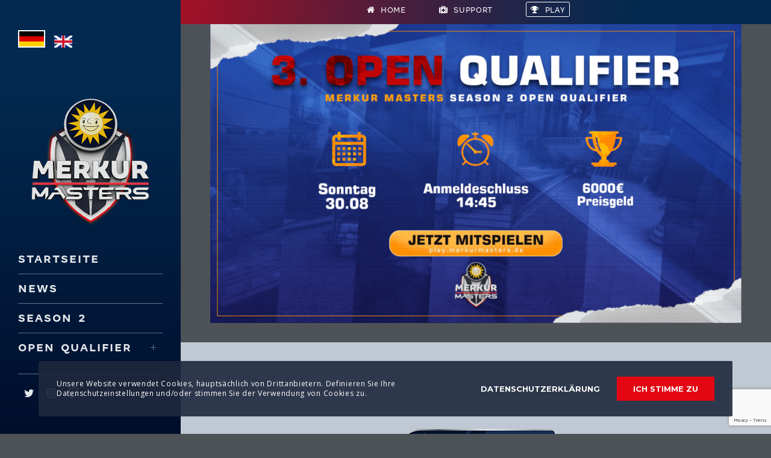

--- FILE ---
content_type: text/html; charset=utf-8
request_url: https://www.google.com/recaptcha/api2/anchor?ar=1&k=6Lf5yP0UAAAAACz8VIzhAb7Zhha05yu5BKSIlVfg&co=aHR0cHM6Ly9tZXJrdXJtYXN0ZXJzLmRlOjQ0Mw..&hl=en&v=PoyoqOPhxBO7pBk68S4YbpHZ&size=invisible&anchor-ms=20000&execute-ms=30000&cb=sz1weujanhj9
body_size: 48603
content:
<!DOCTYPE HTML><html dir="ltr" lang="en"><head><meta http-equiv="Content-Type" content="text/html; charset=UTF-8">
<meta http-equiv="X-UA-Compatible" content="IE=edge">
<title>reCAPTCHA</title>
<style type="text/css">
/* cyrillic-ext */
@font-face {
  font-family: 'Roboto';
  font-style: normal;
  font-weight: 400;
  font-stretch: 100%;
  src: url(//fonts.gstatic.com/s/roboto/v48/KFO7CnqEu92Fr1ME7kSn66aGLdTylUAMa3GUBHMdazTgWw.woff2) format('woff2');
  unicode-range: U+0460-052F, U+1C80-1C8A, U+20B4, U+2DE0-2DFF, U+A640-A69F, U+FE2E-FE2F;
}
/* cyrillic */
@font-face {
  font-family: 'Roboto';
  font-style: normal;
  font-weight: 400;
  font-stretch: 100%;
  src: url(//fonts.gstatic.com/s/roboto/v48/KFO7CnqEu92Fr1ME7kSn66aGLdTylUAMa3iUBHMdazTgWw.woff2) format('woff2');
  unicode-range: U+0301, U+0400-045F, U+0490-0491, U+04B0-04B1, U+2116;
}
/* greek-ext */
@font-face {
  font-family: 'Roboto';
  font-style: normal;
  font-weight: 400;
  font-stretch: 100%;
  src: url(//fonts.gstatic.com/s/roboto/v48/KFO7CnqEu92Fr1ME7kSn66aGLdTylUAMa3CUBHMdazTgWw.woff2) format('woff2');
  unicode-range: U+1F00-1FFF;
}
/* greek */
@font-face {
  font-family: 'Roboto';
  font-style: normal;
  font-weight: 400;
  font-stretch: 100%;
  src: url(//fonts.gstatic.com/s/roboto/v48/KFO7CnqEu92Fr1ME7kSn66aGLdTylUAMa3-UBHMdazTgWw.woff2) format('woff2');
  unicode-range: U+0370-0377, U+037A-037F, U+0384-038A, U+038C, U+038E-03A1, U+03A3-03FF;
}
/* math */
@font-face {
  font-family: 'Roboto';
  font-style: normal;
  font-weight: 400;
  font-stretch: 100%;
  src: url(//fonts.gstatic.com/s/roboto/v48/KFO7CnqEu92Fr1ME7kSn66aGLdTylUAMawCUBHMdazTgWw.woff2) format('woff2');
  unicode-range: U+0302-0303, U+0305, U+0307-0308, U+0310, U+0312, U+0315, U+031A, U+0326-0327, U+032C, U+032F-0330, U+0332-0333, U+0338, U+033A, U+0346, U+034D, U+0391-03A1, U+03A3-03A9, U+03B1-03C9, U+03D1, U+03D5-03D6, U+03F0-03F1, U+03F4-03F5, U+2016-2017, U+2034-2038, U+203C, U+2040, U+2043, U+2047, U+2050, U+2057, U+205F, U+2070-2071, U+2074-208E, U+2090-209C, U+20D0-20DC, U+20E1, U+20E5-20EF, U+2100-2112, U+2114-2115, U+2117-2121, U+2123-214F, U+2190, U+2192, U+2194-21AE, U+21B0-21E5, U+21F1-21F2, U+21F4-2211, U+2213-2214, U+2216-22FF, U+2308-230B, U+2310, U+2319, U+231C-2321, U+2336-237A, U+237C, U+2395, U+239B-23B7, U+23D0, U+23DC-23E1, U+2474-2475, U+25AF, U+25B3, U+25B7, U+25BD, U+25C1, U+25CA, U+25CC, U+25FB, U+266D-266F, U+27C0-27FF, U+2900-2AFF, U+2B0E-2B11, U+2B30-2B4C, U+2BFE, U+3030, U+FF5B, U+FF5D, U+1D400-1D7FF, U+1EE00-1EEFF;
}
/* symbols */
@font-face {
  font-family: 'Roboto';
  font-style: normal;
  font-weight: 400;
  font-stretch: 100%;
  src: url(//fonts.gstatic.com/s/roboto/v48/KFO7CnqEu92Fr1ME7kSn66aGLdTylUAMaxKUBHMdazTgWw.woff2) format('woff2');
  unicode-range: U+0001-000C, U+000E-001F, U+007F-009F, U+20DD-20E0, U+20E2-20E4, U+2150-218F, U+2190, U+2192, U+2194-2199, U+21AF, U+21E6-21F0, U+21F3, U+2218-2219, U+2299, U+22C4-22C6, U+2300-243F, U+2440-244A, U+2460-24FF, U+25A0-27BF, U+2800-28FF, U+2921-2922, U+2981, U+29BF, U+29EB, U+2B00-2BFF, U+4DC0-4DFF, U+FFF9-FFFB, U+10140-1018E, U+10190-1019C, U+101A0, U+101D0-101FD, U+102E0-102FB, U+10E60-10E7E, U+1D2C0-1D2D3, U+1D2E0-1D37F, U+1F000-1F0FF, U+1F100-1F1AD, U+1F1E6-1F1FF, U+1F30D-1F30F, U+1F315, U+1F31C, U+1F31E, U+1F320-1F32C, U+1F336, U+1F378, U+1F37D, U+1F382, U+1F393-1F39F, U+1F3A7-1F3A8, U+1F3AC-1F3AF, U+1F3C2, U+1F3C4-1F3C6, U+1F3CA-1F3CE, U+1F3D4-1F3E0, U+1F3ED, U+1F3F1-1F3F3, U+1F3F5-1F3F7, U+1F408, U+1F415, U+1F41F, U+1F426, U+1F43F, U+1F441-1F442, U+1F444, U+1F446-1F449, U+1F44C-1F44E, U+1F453, U+1F46A, U+1F47D, U+1F4A3, U+1F4B0, U+1F4B3, U+1F4B9, U+1F4BB, U+1F4BF, U+1F4C8-1F4CB, U+1F4D6, U+1F4DA, U+1F4DF, U+1F4E3-1F4E6, U+1F4EA-1F4ED, U+1F4F7, U+1F4F9-1F4FB, U+1F4FD-1F4FE, U+1F503, U+1F507-1F50B, U+1F50D, U+1F512-1F513, U+1F53E-1F54A, U+1F54F-1F5FA, U+1F610, U+1F650-1F67F, U+1F687, U+1F68D, U+1F691, U+1F694, U+1F698, U+1F6AD, U+1F6B2, U+1F6B9-1F6BA, U+1F6BC, U+1F6C6-1F6CF, U+1F6D3-1F6D7, U+1F6E0-1F6EA, U+1F6F0-1F6F3, U+1F6F7-1F6FC, U+1F700-1F7FF, U+1F800-1F80B, U+1F810-1F847, U+1F850-1F859, U+1F860-1F887, U+1F890-1F8AD, U+1F8B0-1F8BB, U+1F8C0-1F8C1, U+1F900-1F90B, U+1F93B, U+1F946, U+1F984, U+1F996, U+1F9E9, U+1FA00-1FA6F, U+1FA70-1FA7C, U+1FA80-1FA89, U+1FA8F-1FAC6, U+1FACE-1FADC, U+1FADF-1FAE9, U+1FAF0-1FAF8, U+1FB00-1FBFF;
}
/* vietnamese */
@font-face {
  font-family: 'Roboto';
  font-style: normal;
  font-weight: 400;
  font-stretch: 100%;
  src: url(//fonts.gstatic.com/s/roboto/v48/KFO7CnqEu92Fr1ME7kSn66aGLdTylUAMa3OUBHMdazTgWw.woff2) format('woff2');
  unicode-range: U+0102-0103, U+0110-0111, U+0128-0129, U+0168-0169, U+01A0-01A1, U+01AF-01B0, U+0300-0301, U+0303-0304, U+0308-0309, U+0323, U+0329, U+1EA0-1EF9, U+20AB;
}
/* latin-ext */
@font-face {
  font-family: 'Roboto';
  font-style: normal;
  font-weight: 400;
  font-stretch: 100%;
  src: url(//fonts.gstatic.com/s/roboto/v48/KFO7CnqEu92Fr1ME7kSn66aGLdTylUAMa3KUBHMdazTgWw.woff2) format('woff2');
  unicode-range: U+0100-02BA, U+02BD-02C5, U+02C7-02CC, U+02CE-02D7, U+02DD-02FF, U+0304, U+0308, U+0329, U+1D00-1DBF, U+1E00-1E9F, U+1EF2-1EFF, U+2020, U+20A0-20AB, U+20AD-20C0, U+2113, U+2C60-2C7F, U+A720-A7FF;
}
/* latin */
@font-face {
  font-family: 'Roboto';
  font-style: normal;
  font-weight: 400;
  font-stretch: 100%;
  src: url(//fonts.gstatic.com/s/roboto/v48/KFO7CnqEu92Fr1ME7kSn66aGLdTylUAMa3yUBHMdazQ.woff2) format('woff2');
  unicode-range: U+0000-00FF, U+0131, U+0152-0153, U+02BB-02BC, U+02C6, U+02DA, U+02DC, U+0304, U+0308, U+0329, U+2000-206F, U+20AC, U+2122, U+2191, U+2193, U+2212, U+2215, U+FEFF, U+FFFD;
}
/* cyrillic-ext */
@font-face {
  font-family: 'Roboto';
  font-style: normal;
  font-weight: 500;
  font-stretch: 100%;
  src: url(//fonts.gstatic.com/s/roboto/v48/KFO7CnqEu92Fr1ME7kSn66aGLdTylUAMa3GUBHMdazTgWw.woff2) format('woff2');
  unicode-range: U+0460-052F, U+1C80-1C8A, U+20B4, U+2DE0-2DFF, U+A640-A69F, U+FE2E-FE2F;
}
/* cyrillic */
@font-face {
  font-family: 'Roboto';
  font-style: normal;
  font-weight: 500;
  font-stretch: 100%;
  src: url(//fonts.gstatic.com/s/roboto/v48/KFO7CnqEu92Fr1ME7kSn66aGLdTylUAMa3iUBHMdazTgWw.woff2) format('woff2');
  unicode-range: U+0301, U+0400-045F, U+0490-0491, U+04B0-04B1, U+2116;
}
/* greek-ext */
@font-face {
  font-family: 'Roboto';
  font-style: normal;
  font-weight: 500;
  font-stretch: 100%;
  src: url(//fonts.gstatic.com/s/roboto/v48/KFO7CnqEu92Fr1ME7kSn66aGLdTylUAMa3CUBHMdazTgWw.woff2) format('woff2');
  unicode-range: U+1F00-1FFF;
}
/* greek */
@font-face {
  font-family: 'Roboto';
  font-style: normal;
  font-weight: 500;
  font-stretch: 100%;
  src: url(//fonts.gstatic.com/s/roboto/v48/KFO7CnqEu92Fr1ME7kSn66aGLdTylUAMa3-UBHMdazTgWw.woff2) format('woff2');
  unicode-range: U+0370-0377, U+037A-037F, U+0384-038A, U+038C, U+038E-03A1, U+03A3-03FF;
}
/* math */
@font-face {
  font-family: 'Roboto';
  font-style: normal;
  font-weight: 500;
  font-stretch: 100%;
  src: url(//fonts.gstatic.com/s/roboto/v48/KFO7CnqEu92Fr1ME7kSn66aGLdTylUAMawCUBHMdazTgWw.woff2) format('woff2');
  unicode-range: U+0302-0303, U+0305, U+0307-0308, U+0310, U+0312, U+0315, U+031A, U+0326-0327, U+032C, U+032F-0330, U+0332-0333, U+0338, U+033A, U+0346, U+034D, U+0391-03A1, U+03A3-03A9, U+03B1-03C9, U+03D1, U+03D5-03D6, U+03F0-03F1, U+03F4-03F5, U+2016-2017, U+2034-2038, U+203C, U+2040, U+2043, U+2047, U+2050, U+2057, U+205F, U+2070-2071, U+2074-208E, U+2090-209C, U+20D0-20DC, U+20E1, U+20E5-20EF, U+2100-2112, U+2114-2115, U+2117-2121, U+2123-214F, U+2190, U+2192, U+2194-21AE, U+21B0-21E5, U+21F1-21F2, U+21F4-2211, U+2213-2214, U+2216-22FF, U+2308-230B, U+2310, U+2319, U+231C-2321, U+2336-237A, U+237C, U+2395, U+239B-23B7, U+23D0, U+23DC-23E1, U+2474-2475, U+25AF, U+25B3, U+25B7, U+25BD, U+25C1, U+25CA, U+25CC, U+25FB, U+266D-266F, U+27C0-27FF, U+2900-2AFF, U+2B0E-2B11, U+2B30-2B4C, U+2BFE, U+3030, U+FF5B, U+FF5D, U+1D400-1D7FF, U+1EE00-1EEFF;
}
/* symbols */
@font-face {
  font-family: 'Roboto';
  font-style: normal;
  font-weight: 500;
  font-stretch: 100%;
  src: url(//fonts.gstatic.com/s/roboto/v48/KFO7CnqEu92Fr1ME7kSn66aGLdTylUAMaxKUBHMdazTgWw.woff2) format('woff2');
  unicode-range: U+0001-000C, U+000E-001F, U+007F-009F, U+20DD-20E0, U+20E2-20E4, U+2150-218F, U+2190, U+2192, U+2194-2199, U+21AF, U+21E6-21F0, U+21F3, U+2218-2219, U+2299, U+22C4-22C6, U+2300-243F, U+2440-244A, U+2460-24FF, U+25A0-27BF, U+2800-28FF, U+2921-2922, U+2981, U+29BF, U+29EB, U+2B00-2BFF, U+4DC0-4DFF, U+FFF9-FFFB, U+10140-1018E, U+10190-1019C, U+101A0, U+101D0-101FD, U+102E0-102FB, U+10E60-10E7E, U+1D2C0-1D2D3, U+1D2E0-1D37F, U+1F000-1F0FF, U+1F100-1F1AD, U+1F1E6-1F1FF, U+1F30D-1F30F, U+1F315, U+1F31C, U+1F31E, U+1F320-1F32C, U+1F336, U+1F378, U+1F37D, U+1F382, U+1F393-1F39F, U+1F3A7-1F3A8, U+1F3AC-1F3AF, U+1F3C2, U+1F3C4-1F3C6, U+1F3CA-1F3CE, U+1F3D4-1F3E0, U+1F3ED, U+1F3F1-1F3F3, U+1F3F5-1F3F7, U+1F408, U+1F415, U+1F41F, U+1F426, U+1F43F, U+1F441-1F442, U+1F444, U+1F446-1F449, U+1F44C-1F44E, U+1F453, U+1F46A, U+1F47D, U+1F4A3, U+1F4B0, U+1F4B3, U+1F4B9, U+1F4BB, U+1F4BF, U+1F4C8-1F4CB, U+1F4D6, U+1F4DA, U+1F4DF, U+1F4E3-1F4E6, U+1F4EA-1F4ED, U+1F4F7, U+1F4F9-1F4FB, U+1F4FD-1F4FE, U+1F503, U+1F507-1F50B, U+1F50D, U+1F512-1F513, U+1F53E-1F54A, U+1F54F-1F5FA, U+1F610, U+1F650-1F67F, U+1F687, U+1F68D, U+1F691, U+1F694, U+1F698, U+1F6AD, U+1F6B2, U+1F6B9-1F6BA, U+1F6BC, U+1F6C6-1F6CF, U+1F6D3-1F6D7, U+1F6E0-1F6EA, U+1F6F0-1F6F3, U+1F6F7-1F6FC, U+1F700-1F7FF, U+1F800-1F80B, U+1F810-1F847, U+1F850-1F859, U+1F860-1F887, U+1F890-1F8AD, U+1F8B0-1F8BB, U+1F8C0-1F8C1, U+1F900-1F90B, U+1F93B, U+1F946, U+1F984, U+1F996, U+1F9E9, U+1FA00-1FA6F, U+1FA70-1FA7C, U+1FA80-1FA89, U+1FA8F-1FAC6, U+1FACE-1FADC, U+1FADF-1FAE9, U+1FAF0-1FAF8, U+1FB00-1FBFF;
}
/* vietnamese */
@font-face {
  font-family: 'Roboto';
  font-style: normal;
  font-weight: 500;
  font-stretch: 100%;
  src: url(//fonts.gstatic.com/s/roboto/v48/KFO7CnqEu92Fr1ME7kSn66aGLdTylUAMa3OUBHMdazTgWw.woff2) format('woff2');
  unicode-range: U+0102-0103, U+0110-0111, U+0128-0129, U+0168-0169, U+01A0-01A1, U+01AF-01B0, U+0300-0301, U+0303-0304, U+0308-0309, U+0323, U+0329, U+1EA0-1EF9, U+20AB;
}
/* latin-ext */
@font-face {
  font-family: 'Roboto';
  font-style: normal;
  font-weight: 500;
  font-stretch: 100%;
  src: url(//fonts.gstatic.com/s/roboto/v48/KFO7CnqEu92Fr1ME7kSn66aGLdTylUAMa3KUBHMdazTgWw.woff2) format('woff2');
  unicode-range: U+0100-02BA, U+02BD-02C5, U+02C7-02CC, U+02CE-02D7, U+02DD-02FF, U+0304, U+0308, U+0329, U+1D00-1DBF, U+1E00-1E9F, U+1EF2-1EFF, U+2020, U+20A0-20AB, U+20AD-20C0, U+2113, U+2C60-2C7F, U+A720-A7FF;
}
/* latin */
@font-face {
  font-family: 'Roboto';
  font-style: normal;
  font-weight: 500;
  font-stretch: 100%;
  src: url(//fonts.gstatic.com/s/roboto/v48/KFO7CnqEu92Fr1ME7kSn66aGLdTylUAMa3yUBHMdazQ.woff2) format('woff2');
  unicode-range: U+0000-00FF, U+0131, U+0152-0153, U+02BB-02BC, U+02C6, U+02DA, U+02DC, U+0304, U+0308, U+0329, U+2000-206F, U+20AC, U+2122, U+2191, U+2193, U+2212, U+2215, U+FEFF, U+FFFD;
}
/* cyrillic-ext */
@font-face {
  font-family: 'Roboto';
  font-style: normal;
  font-weight: 900;
  font-stretch: 100%;
  src: url(//fonts.gstatic.com/s/roboto/v48/KFO7CnqEu92Fr1ME7kSn66aGLdTylUAMa3GUBHMdazTgWw.woff2) format('woff2');
  unicode-range: U+0460-052F, U+1C80-1C8A, U+20B4, U+2DE0-2DFF, U+A640-A69F, U+FE2E-FE2F;
}
/* cyrillic */
@font-face {
  font-family: 'Roboto';
  font-style: normal;
  font-weight: 900;
  font-stretch: 100%;
  src: url(//fonts.gstatic.com/s/roboto/v48/KFO7CnqEu92Fr1ME7kSn66aGLdTylUAMa3iUBHMdazTgWw.woff2) format('woff2');
  unicode-range: U+0301, U+0400-045F, U+0490-0491, U+04B0-04B1, U+2116;
}
/* greek-ext */
@font-face {
  font-family: 'Roboto';
  font-style: normal;
  font-weight: 900;
  font-stretch: 100%;
  src: url(//fonts.gstatic.com/s/roboto/v48/KFO7CnqEu92Fr1ME7kSn66aGLdTylUAMa3CUBHMdazTgWw.woff2) format('woff2');
  unicode-range: U+1F00-1FFF;
}
/* greek */
@font-face {
  font-family: 'Roboto';
  font-style: normal;
  font-weight: 900;
  font-stretch: 100%;
  src: url(//fonts.gstatic.com/s/roboto/v48/KFO7CnqEu92Fr1ME7kSn66aGLdTylUAMa3-UBHMdazTgWw.woff2) format('woff2');
  unicode-range: U+0370-0377, U+037A-037F, U+0384-038A, U+038C, U+038E-03A1, U+03A3-03FF;
}
/* math */
@font-face {
  font-family: 'Roboto';
  font-style: normal;
  font-weight: 900;
  font-stretch: 100%;
  src: url(//fonts.gstatic.com/s/roboto/v48/KFO7CnqEu92Fr1ME7kSn66aGLdTylUAMawCUBHMdazTgWw.woff2) format('woff2');
  unicode-range: U+0302-0303, U+0305, U+0307-0308, U+0310, U+0312, U+0315, U+031A, U+0326-0327, U+032C, U+032F-0330, U+0332-0333, U+0338, U+033A, U+0346, U+034D, U+0391-03A1, U+03A3-03A9, U+03B1-03C9, U+03D1, U+03D5-03D6, U+03F0-03F1, U+03F4-03F5, U+2016-2017, U+2034-2038, U+203C, U+2040, U+2043, U+2047, U+2050, U+2057, U+205F, U+2070-2071, U+2074-208E, U+2090-209C, U+20D0-20DC, U+20E1, U+20E5-20EF, U+2100-2112, U+2114-2115, U+2117-2121, U+2123-214F, U+2190, U+2192, U+2194-21AE, U+21B0-21E5, U+21F1-21F2, U+21F4-2211, U+2213-2214, U+2216-22FF, U+2308-230B, U+2310, U+2319, U+231C-2321, U+2336-237A, U+237C, U+2395, U+239B-23B7, U+23D0, U+23DC-23E1, U+2474-2475, U+25AF, U+25B3, U+25B7, U+25BD, U+25C1, U+25CA, U+25CC, U+25FB, U+266D-266F, U+27C0-27FF, U+2900-2AFF, U+2B0E-2B11, U+2B30-2B4C, U+2BFE, U+3030, U+FF5B, U+FF5D, U+1D400-1D7FF, U+1EE00-1EEFF;
}
/* symbols */
@font-face {
  font-family: 'Roboto';
  font-style: normal;
  font-weight: 900;
  font-stretch: 100%;
  src: url(//fonts.gstatic.com/s/roboto/v48/KFO7CnqEu92Fr1ME7kSn66aGLdTylUAMaxKUBHMdazTgWw.woff2) format('woff2');
  unicode-range: U+0001-000C, U+000E-001F, U+007F-009F, U+20DD-20E0, U+20E2-20E4, U+2150-218F, U+2190, U+2192, U+2194-2199, U+21AF, U+21E6-21F0, U+21F3, U+2218-2219, U+2299, U+22C4-22C6, U+2300-243F, U+2440-244A, U+2460-24FF, U+25A0-27BF, U+2800-28FF, U+2921-2922, U+2981, U+29BF, U+29EB, U+2B00-2BFF, U+4DC0-4DFF, U+FFF9-FFFB, U+10140-1018E, U+10190-1019C, U+101A0, U+101D0-101FD, U+102E0-102FB, U+10E60-10E7E, U+1D2C0-1D2D3, U+1D2E0-1D37F, U+1F000-1F0FF, U+1F100-1F1AD, U+1F1E6-1F1FF, U+1F30D-1F30F, U+1F315, U+1F31C, U+1F31E, U+1F320-1F32C, U+1F336, U+1F378, U+1F37D, U+1F382, U+1F393-1F39F, U+1F3A7-1F3A8, U+1F3AC-1F3AF, U+1F3C2, U+1F3C4-1F3C6, U+1F3CA-1F3CE, U+1F3D4-1F3E0, U+1F3ED, U+1F3F1-1F3F3, U+1F3F5-1F3F7, U+1F408, U+1F415, U+1F41F, U+1F426, U+1F43F, U+1F441-1F442, U+1F444, U+1F446-1F449, U+1F44C-1F44E, U+1F453, U+1F46A, U+1F47D, U+1F4A3, U+1F4B0, U+1F4B3, U+1F4B9, U+1F4BB, U+1F4BF, U+1F4C8-1F4CB, U+1F4D6, U+1F4DA, U+1F4DF, U+1F4E3-1F4E6, U+1F4EA-1F4ED, U+1F4F7, U+1F4F9-1F4FB, U+1F4FD-1F4FE, U+1F503, U+1F507-1F50B, U+1F50D, U+1F512-1F513, U+1F53E-1F54A, U+1F54F-1F5FA, U+1F610, U+1F650-1F67F, U+1F687, U+1F68D, U+1F691, U+1F694, U+1F698, U+1F6AD, U+1F6B2, U+1F6B9-1F6BA, U+1F6BC, U+1F6C6-1F6CF, U+1F6D3-1F6D7, U+1F6E0-1F6EA, U+1F6F0-1F6F3, U+1F6F7-1F6FC, U+1F700-1F7FF, U+1F800-1F80B, U+1F810-1F847, U+1F850-1F859, U+1F860-1F887, U+1F890-1F8AD, U+1F8B0-1F8BB, U+1F8C0-1F8C1, U+1F900-1F90B, U+1F93B, U+1F946, U+1F984, U+1F996, U+1F9E9, U+1FA00-1FA6F, U+1FA70-1FA7C, U+1FA80-1FA89, U+1FA8F-1FAC6, U+1FACE-1FADC, U+1FADF-1FAE9, U+1FAF0-1FAF8, U+1FB00-1FBFF;
}
/* vietnamese */
@font-face {
  font-family: 'Roboto';
  font-style: normal;
  font-weight: 900;
  font-stretch: 100%;
  src: url(//fonts.gstatic.com/s/roboto/v48/KFO7CnqEu92Fr1ME7kSn66aGLdTylUAMa3OUBHMdazTgWw.woff2) format('woff2');
  unicode-range: U+0102-0103, U+0110-0111, U+0128-0129, U+0168-0169, U+01A0-01A1, U+01AF-01B0, U+0300-0301, U+0303-0304, U+0308-0309, U+0323, U+0329, U+1EA0-1EF9, U+20AB;
}
/* latin-ext */
@font-face {
  font-family: 'Roboto';
  font-style: normal;
  font-weight: 900;
  font-stretch: 100%;
  src: url(//fonts.gstatic.com/s/roboto/v48/KFO7CnqEu92Fr1ME7kSn66aGLdTylUAMa3KUBHMdazTgWw.woff2) format('woff2');
  unicode-range: U+0100-02BA, U+02BD-02C5, U+02C7-02CC, U+02CE-02D7, U+02DD-02FF, U+0304, U+0308, U+0329, U+1D00-1DBF, U+1E00-1E9F, U+1EF2-1EFF, U+2020, U+20A0-20AB, U+20AD-20C0, U+2113, U+2C60-2C7F, U+A720-A7FF;
}
/* latin */
@font-face {
  font-family: 'Roboto';
  font-style: normal;
  font-weight: 900;
  font-stretch: 100%;
  src: url(//fonts.gstatic.com/s/roboto/v48/KFO7CnqEu92Fr1ME7kSn66aGLdTylUAMa3yUBHMdazQ.woff2) format('woff2');
  unicode-range: U+0000-00FF, U+0131, U+0152-0153, U+02BB-02BC, U+02C6, U+02DA, U+02DC, U+0304, U+0308, U+0329, U+2000-206F, U+20AC, U+2122, U+2191, U+2193, U+2212, U+2215, U+FEFF, U+FFFD;
}

</style>
<link rel="stylesheet" type="text/css" href="https://www.gstatic.com/recaptcha/releases/PoyoqOPhxBO7pBk68S4YbpHZ/styles__ltr.css">
<script nonce="BlVD0KFdTwyvjbycfFQLng" type="text/javascript">window['__recaptcha_api'] = 'https://www.google.com/recaptcha/api2/';</script>
<script type="text/javascript" src="https://www.gstatic.com/recaptcha/releases/PoyoqOPhxBO7pBk68S4YbpHZ/recaptcha__en.js" nonce="BlVD0KFdTwyvjbycfFQLng">
      
    </script></head>
<body><div id="rc-anchor-alert" class="rc-anchor-alert"></div>
<input type="hidden" id="recaptcha-token" value="[base64]">
<script type="text/javascript" nonce="BlVD0KFdTwyvjbycfFQLng">
      recaptcha.anchor.Main.init("[\x22ainput\x22,[\x22bgdata\x22,\x22\x22,\[base64]/[base64]/[base64]/bmV3IHJbeF0oY1swXSk6RT09Mj9uZXcgclt4XShjWzBdLGNbMV0pOkU9PTM/bmV3IHJbeF0oY1swXSxjWzFdLGNbMl0pOkU9PTQ/[base64]/[base64]/[base64]/[base64]/[base64]/[base64]/[base64]/[base64]\x22,\[base64]\\u003d\x22,\x22wow3w4cJMUzDjMOgwq9ZFHbDhMKvdSPDr2gIwrDCvCzCt0DDrD84wq7DgD/DvBVYDnhkw7rCuD/ClsKqZxNmWMObHVbCn8OLw7XDpg/Cg8K2U1BBw7JGwqhvTSbCmC/[base64]/CgcOJT8Kxw6TDq0o2CAMWacOob0NBA8OoF8O4Clt7wqLCh8OiYsKqT1owwpDDpFMAwr42GsK8wr7CpW0hw5keEMKhw4bCt8Ocw5zCqcK7EsKIWAhUASPDgsOrw6oywqtzQH4Xw7rDpHbDjMKuw5/CpMOAwrjCicOzwq0QV8Knch/CuXDDoMOHwohZC8K/LWrCgDfDisObw4bDisKNUAPCl8KBKgnCvn4uYMOQwqPDg8Kfw4oABUlLZEHCuMKcw6gHZsOjF3DDksK7YE/ClcOpw7FWSMKZE8KMR8KeLsKvwoBfwoDCizobwqtjw4/DgRh8wpjCrmo/wp7Dsnd5CMOPwrhdw6/[base64]/DqWnDv8OzwpENdMK9UsKjw59qPcKCP8Otw63Cs2fCgcOMw4A1bMOaSyk+GcOBw7nCt8OSw4TCg1Nsw457wp3Co2YeOD5/[base64]/DpMOiw6s7OmoRw7tTTG/ClALDgcKPw7XCg8KjccKVEjPDpl4Fwq8Pw5Zzwr7CixTDhsOYOynDpVjDkMKTwpnDnDTDtF/CgMO8wqlvNw7DrGMLwrpvw5l0w7dpBsO1Kyd6w7HCmMK+w7nCqiHCkhfCiHzCvVbCjSxJccOwL3JgHsKmwoHDoSMLw53CvRPDtMKVdcKTE3DDv8KNw4jDpgjDiB4Ow7zCsV0FSG9Xwox+KsOfIMKyw5PCmk7CrU/CrsKjUsOiSC94djAww7/[base64]/FcKhwqAiwpzCrsKwCFpAwqVzw6Z4wqA0w67DuMKccsOiwoBnXlDCuWMmw6ssbxEiwrgtw5zDlMOAw6XDhMOFw5IZwoZCE1rDlcKXworDrmrCu8ORbsKqw4PCv8K2ccK1LcO3TgDCoMKyR1bDlMK3DsO5eGbCtcOQeMODw5p3AMKcw5/Ci3Jsw7MYOyoQwrzDvmbDn8OlwoXDhMKDNyppw7bDuMOiwpfCvlHDvjBGwpNKRcO9QsOuwonCjcKmwoXCkn3ClMORaMKiDcKYwr/Dg1tyMk0xaMOVdsKoGMO2wpTCgcOQw4wlw75Fw4XCrCQPwr3Cj0PDplvCkGzCqUwdw5HDuMKKB8K+wo9HeTkOwr/CsMOWBn/Cv0JnwqMSw41/[base64]/DngBdwr54SE8PCU4EYxjDtcKEBS3Dh8OfYsOiw5zCgBvDlcKxQxIpHcK4dzgUVsOFPC/Dt18JKcKIw67CtsKyEX3DljjDtsKCwqjDnsKxRcKDw6DCnC3ChMKkw5tewpcKEy7Djmwrwpdow4gdKEApwqHCgsKoFcOmeXvDh0oQwoTDqcOJw5PDoUZjwrPDl8KfbMKXcgx+TxnDo3IpYMKrwqXDk2UaDWxZcCjCk2XDlhA2wqsAKArClxDDnkZ9F8OJw7nCnE/DmsOhQnplw65pZ0Iaw6bDj8O7w50iwpwBw5xAwqTCrU8Qcg3CqUolZ8KcGcK+w6DCuj7Cn2nCiCc4Y8KzwqNwVAHCv8OywqfCrxXCucORwpjDl2Z/[base64]/CqMKBMwZ+w4Ukw5XCpMKjeS/CksOBGcOrfsKCaMO0TMOiB8OPwpXCsipTwolgV8ObNMO7w4sHw4hqUMOWaMKLZcO5AsK6w4EefnLDrR/CrMO6wqvDmcK2U8KJw6bCtsOQw7p8dMKjNMK8w4UYwpZJw4tgwpB2wqvDlsOXwoXCjmcnbcOsFsKtw4cRwr/CvsKFwo9EYA8Cw4fDpnouGy7CvDgPPsKKwrgPwrPDnE5QwrrDoyzDp8OdwpfDocOQw6LCv8K3wql3TMK+fSLCqMOXA8KSe8KZwqQIw47DhmsjwpPDijFWw6/[base64]/woDCt8KkwozCumfDqsKfwoZowoBLwptKTMOAw4htwrDClx1hJ0HDsMOGw70sf2RFw5vDrhrCq8Khw5saw5PDqynDvwZjUW7CiHzDllkDPWvDuSrDlMK/woXCkcKqw6VOYMOKXsO8w4TDsnvDjEXCiU7DiAXDhmrCvsOWw71/wpdyw6lxPgbCgsOfwr7DicKkw6DCm0XDjcKbwqRKOzEywpckw4s+FwDCj8KHw6grw65+MRfDr8O4UMK9c0Qowq9IBF7CkMKfwqXDjcOASnPCmAfCvcOqcMKsCcKUw6bCgMK4KERHwp/Cp8KSDcKFFGvDon7Cp8OWw6EXenbDgQLCpMOPw4bDkVMQb8OVw6AFw6kyw48eZx5Vcg8ww7nDmCETJcKzwqZjwoVGwrjDpcKCw5/CqS4pw5YDw4cOURYow7tywrZFwqnCswtMw6PCtsODwqZnKsO3TMOPwo8awoLCrxPDqMOOw6fDp8KtwqgNTcOPw444WMOfwobDnsObwppmYMKTwo5rwq/ClwHCvsK5wpBPBsOiWWJ9woXCqsO6BcOoXnQ2Z8Oiw5kYZMOlRMOWw68wN2Edb8KgRcKcwqF8CcOVesOnw68Kw5DDnhXCq8Ogw5HCjSLDj8OKEk3CjMKXPsKAFMOxw7jDuyRLd8KxwpbDrcOcJcOkwpdWwoDCsTF/[base64]/CtcKeDMK3w60fw53DmyTCssKERxnCl8KMwqLCtH4Fw65nwrzCum/DrsOPwokGwqJwOSfDlDXCu8ODw6V6w7jCmcKawrzCrcKNEAoSwofDmTpNOm/DsMKND8KlD8OrwqQLG8KyKMOOw71OBA0gIANWwrjDgEfCnGsEAMOfaXDDi8KReE3CrcKgPMOxw41iGXDChQlCLDnDmUxLwotxwp/DvmgMw5NAKsKtc2kyAsO6w4wkwpppfktlLcO3w64VR8KKcsKSWcObZiPCmMOsw694w7nDtcOcw7fCtsOFRD3DksKoGMOnfsKRXFXDog/DisOEw6bCtcOEw6VjwpHDtMOHw6zDosOiRXNJFMK7w59zw4rCgiFLeX7DtXAIScOQw7vDtcOBw4s1ccK2A8O0WMK2w6bCnAZua8Oyw43DqFPDp8OXHS4+wqTCsksBPcKxWQTCkcOgw6cBw5cWwqvDpCYQw4vDhcOOwqfDnlJgw4zDl8OlMDtbwoPCn8OJSMKCw5N/[base64]/DrcKGW3lYRcKSwo0IwrjDrwLDgFPDm8OFwqo+dAMNTXgZwqZHwpgAw6JHw6B0DGQ0E0HCqylgwoxPwqNNw5jDiMOfw4jCpjnCrsKxGCXDtQvDm8KUwo9HwocKSWHCrcKTIS9dZGl7ABbDv2Vhw4HDg8O/[base64]/Cg3d4w7HCnMK7bgfCuUZbw5HCmSTCmih3Hk7CjxV3GRxQMMKLw6rDhjjDlsKVQVkGwqJ+w4TCuVQIL8KAOBrDtRMGw4bCiVcCZMObw5fCkQZnci/CucK+figVXiDCu3hywqZTw54abVxaw4YlP8O6X8KKFQU0Bnlvw6zDu8O2T0LCtntZQSbDviZmH8O/EMKBw7Q3RHB3wpMmw4XCkGHCo8OiwrInS3/[base64]/[base64]/DrMOYwrB/[base64]/w7XDvcKzwq7ChBFcw4vCjcKbw4wPMcOBGsKsIsOxFSVlS8Ojw6vCgVUuQsO+UVMaYT3Cq07DjcKsCldhw7jCplggwqB6GjDDpj5AwobDox7CnX0SQnxgw5zCuG16bcKwwp47wpfDgQ07w6LCmSwtZMOBf8K8GsK0JMO/dF7DgARtw7nCkzLDqRFLaMOMwooJwrLDi8OpdcOqWWLDr8OiQsOUcMKCwqLCtsKKNBdOSsO2w5DCtkjClnIUwqUwUcKewq/CgcOGJicZWcOVw7zDsFkeesKIw6XCu3fDscOjw7ZdfWB9wpHDuF3ClMOPw5YIworCosK8wrXCimBvfTPCqsKRN8KhwpfCrcKmwoYtw5PCssK7MnTDgcOzax/ChcKxLi7Csl3CnMOZeQXCtjjDg8K9w4RFMcO1bsKzKsKiH0HDr8KIeMOgGcK3YsK4wrPCl8K9cz1Kw6jCisOuIk7CjMOmFcK/DMOowqtGwrU8QsKMw4fCtsO2P8OMNRXCsn/CssOGwrMCwqFdw4x1w4TCrgDDsGXCixjCqCzDp8OUVcOPwrzCqcOrwrvDg8KBw4zDkQgCLsO/X1/Dlx07w7bCr2dvw5dJEXfCiR3CpU7Ch8KdJsOZE8O0A8OYayQACHMtw6lkFMOEwrjCr2Q+wogZw7LDhcOPVMK1w5QKwq3DpzvDhWMZJF3DhBTCpm4dw41fwrV0Rm/DncKgwpLDlMOJw7kPw4/CpsO1w55Iw6oyUcOAdMOkD8KHMMOVw7jCqMOOw4zDlsKSJh5kBQNFwpfCsMKECGzCi2p/TcOdZsOxw5bCq8OTQcOzQcOqwpHDncODw5zDocObNjVZw6lLwrQ+JcOVAcOpP8OWwptkKMKiXHnCunjCg8O9wq05DkfCrDjCtsKAaMOFCMKmT8OqwrgBAMO2Mis6Y3TDoXzChsKrw5FSKBzDuABhcB5ECUwEJ8O5w7nDrMO/XMK0QEYeTEzCp8OzNsOUWcKsw6QPScORw7RQF8Klw4cFIy1SL1gUKT5hEMKiFlfCmV/Dszoew7oCwoDCi8OoHk87w5RiQ8KpwqHDicK6w7bClMOTw5XDncOwHMOVwo0pwpPChGHDqcKga8OefsOPcAjCgUN+w7sccsOjwq/DuRVwwqQBRMKDAQfDocOdw4BPwrfCtG8ZwrnCg154wp/[base64]/w4nCkSLDlMOfb17CngLCh2UUwpbDhsKOw4c+XcK/[base64]/DlhTDtMKRw4vCrcOjecOBKH3CscKuYmpvHcKYw41wGR7DrkdCE8KMw5jCicOsfcOzwo7CsF/Dg8Opw6JPwqzDpjXDhsOow4Rfwr4zwqrDrcKIN8Kyw6FGwq/DrnDDrzlnw43Cgl3CuSzCv8OQDcO2ScOKBmF9wphNwoF3wp/DsgpyZSMPwo1BFcKfG3lVwoHCvHsBG2vCtcOta8KqwrBBw6/DmMKxdcOaw4XDksKVZz/DhsKNZMOsw77DsXYSw4k1w4nDtcKsXFQFwqvDoSNKw7XDrUnCmXJ8FW/[base64]/CuMK1FcOWKyfDhAzDk0PDs8KyMSzDjC7Co0vDpsKuwqvCk087V28YXQkDXMKXIsK3w5bCjE/DlEchwp7Cim1gEF/[base64]/BCJlMMO6woDDpWbCmHVEworDiVVlWMOECw/CjQ3CkMOFMcO9JDbDmMOQdsKfNMKew57DtxMsBx3CrDk3wqd3wr7DrMKQWMKAFMKdbMKKw7LDk8KDwpdBw64Hw5/DuWrCnzpTf29Lw6Qfwp3Cuw54FEgrTC1GwqAxUVQJC8OVwqPCqT3CnC5XC8O+w6pbw5sGwoHDgcOzwo08B2nDtsKfElPCtWscwplMwoDDnsK8YMKLw4wqwr/Cr18QI8O5wpfCu2rDqUrCvcKaw5Edw6pLBRUfwpPDqcKnwqDDtwRFworDrcKdwoUZVkdYw63CvQvCv35xw4fDt1/CkixUwpfDiA/CjDw+w53Cp2zDhMOYHsKuXsK0wpHCsTvDocO7e8KLckESwpbCtVLDmMKdwq/DmMKHaMOwwo/Dr2J7K8OAw5zCvsKsDsOkw5TCvsKYB8KKwp8nw6RbN2s7f8OaRcKUwptdw5whwp44EjRPIj/DnDTDhcOyw5Rrw6gIw5/DrX9aO3bCiFtxHsOJDEBXVMKxI8K8wqTCmcOtw4bDlUkIEsOTwpXDt8OiZg3CvmIowprDn8O4GMKVZWAqw5/DngMkRW4pw7whwr0qa8OaAcKiOT7DnsKgU2LCj8O1AG3Dh8OsGDxZOjoMLMKuwqpRGXN7w5cjEj/Dlk0rHXoZX3pMYAbDocKFwqHClMOoL8OmOj3DpWfCksO4AsK0w4HDl20JDEx6w5vDncKfCTfCmcKww5sVd8Ofw6lBwoPCqgvCjcOTZR0TOigrHsKhTHxTw7LCgyHDsEfCjHfCmsKfw4bDhFR7dAlbworDlEk1wqZQw4dePsOhGDXDvcKIBMOPw65IMsKiw4nCisO1Qj/CisOawpVRw6TDvsOaVgp3EMO6w5rDtcKfwqs2L09kGixdwozCuMKwwoXCpsKcTMOZJMO0woPCn8ODfUF6wph5w5NVV1R1w7vCnzzCmzBfdsOgw4gWPE8swo7Cv8KcKFjDt2sqJTxAbsK1YcKPw7rDvsOpw64uBsONwq/Ck8OPwrUwGlshXsOpw5hOXcKiKTrClXjDgHQ5dsOIw4DDr3cRRzoAw7jCghoXwrzDoCo1Sl1eH8KfRHddw6/CkTzCqcKHcsKOw6XCs19Wwp5dcFc9cCPDuMOHw4FVw63Dl8OgCAh4UMKpNCXCgWPCrMK4ZVwNDUfCssO3ABxJIWYDw6JAw5zDtRPCk8OTAsONO3vDl8KXHRHDp8K+GxQPw5/[base64]/[base64]/CjhFCwqUMbcKMw5AJwpFmwovCr8OjFMKBwpRRwr4zbhDDqMOQwrjDngMAwpbDusKkEcONwqoywrTDgTbDlcKRw4HCmsK3BDDDrg7DtcOXw6U0wqjDk8K9wopXw5xyKnzDuWPCjgLDosOmMsK1wqExPybCtcO0wqBXMx7DgcKEw7nDvgzCtsOrw6PDr8OwX19za8K0CC/CmMOEw7AxPsKpwpRpwpUSw7TCksOlFXXClMKHS2wxHcOHw6RbS39PE3bCp1HDg3QgwpRewrZtKSQcEcOzwrV7Eg7DniTDg1E/w6p4ZivCtsONIH/[base64]/[base64]/dcKYPMO7wqBwcF9kwroNw78NdiUiMQvDt0s4BMKGc3k6c1t8w49cI8Kkw7nCnsOOIjgPw4xQfsKiGcOuwowgaVfCu2ovWsOreTPDrMONFsONwr17DsKCw7jDqTQ2w4oDw5pCYsKdPQzCn8OlGMKhwo/DksOPwrxmcWLCn0rCrR4Dwqcgw7HCoMKZY1rDncOpPkfDnsOFZsK+RQXCshljwoFTw63Dv2M2KMKLKAFzw4ZcdsKnw47Dl2HCph/DkGTCvcOSw4jDhsKcXMKHSEIGw611e05FQ8O9bnbCpsKuIMKWw6MTMRzDlS4FQWjDnsKLw7EzSsKdFTBXw60zwqQPwq82w7/[base64]/CiAPDrEHDs0LCisKzacKjUzNew5DCgCfDuip3T3/CnH/Dt8K5wqDCsMO4WU8/[base64]/Ch8O8Ng7Dr3lZcnEjw43DucKpUxt5wrLCkMOaRXsZf8OIbxNHw7kWwrlJHMKYw4Viwr3CujTCscO/CsORK3Y/[base64]/wqXDgAErwo5DbMOTw4DDr8OQwp9ja8OGQRULwqcNWMOcw6/DrQPDjk8IHz4WwpULwrbDocKlw6nDj8K5w7nDl8KRVMK7wqfDonozJsOCZcOmw6Npw4PDocOKIH/DqsOpExTCl8O4ccOEM31Hw6/CkT/[base64]/Ch8O6D8K0wohhKMO3EnHCiyosw4AKAcO7esKMVEtdw4hQNsKwPUXDosKrCT7DscKgFcO/e2DCpHlwXgnDhRrCqlxoKMOyUV5nw7vDuxDCq8OpwowKw79/wqXClcOTw4pycGrDicO1woHDpVbDoMKOVcKAw7DDn2TCk0XDn8O1w57DkjlVL8KQJSbDvS3DvsOtw6rCjBUlKVXCimjCrcO4C8Kywr3DmSfCukTCvC1Dw6vCn8KRf23CgzwaYiXDpsO/WsKJBnLDvgHDjsObbsK2FcKAw6HCrmEsw6rDisOvFm0Yw6jDoyrDml1Sw61rwobDunNSHx/CuwzChCoMBkTDlifDrF3ClznDugZVKTxhclzDnyYWTF02w7tqbMOEVF8AQEDDqEhtwqcLa8O+aMKmQHZ3S8O5wp3Cq0BGXcK/acO/VsOkw6Y/w5x1w7fCu3kHw4VYwo3DpDrCocOyC2LCgV8Ew5bCtMOOw4Nfw6h2wrR8KsKLwr19w4TDsWTDiw8xeTdTwrTClMKcX8O1ZsOyQ8OSw7/ColPCrXTCiMKMfHdTf1bDuhJfNsKxDjNNHMKPOsKvc00MPQ9Af8KHw6csw79awrjCnsO2OsKaw4Q0w4TCvm5Vwr8dWsOjwrxmbnEZwpgKUcOrwqUAJMKuw6bCrsOXw5lcwqciwoYnbEw/[base64]/[base64]/DgnIDcBRcR8K3Rg3CnBXCgnTDtMODb8O/[base64]/[base64]/[base64]/wo4Hw7rDjkRBB8OoWsKgKTjCvMOvwprCgWNXwrXDv8OvKsOwLcKdWFsLwoTDvsK9O8KJwrQHwq8Yw6LCrRfCqBI4JnJvDsOyw5pPAcObwrbDl8KCw4scFiJvwo7CpBzCgMKIHUI/IxDCog7DsF17aXkrw7vDl1UDZsKmeMKZHDfCtcOKw5zDgR/Dl8OELELCmcKqwplCwq01YRMPXg/DmMKoHcOcRDpIMsOmw4MNwrbDsyLDnXM7wpPCpMOzMMOPVVrDkzZsw6d3wp7DoMKJeGrCplt5JsO5wojDjMOaE8OKwrTDu2TDhxFPYsOUbDwuWsKRd8KZwqwuw7kWwrfChsKNw73CnHMSw4LCpVJjU8O9wqQlPsK5PkFxYcOIw57DgcOPw5LCv2XCqMKxwoPDmm/[base64]/[base64]/Cg8K/OBdfwr8Iw6/[base64]/CuhZlw4bDnsK1w4jClGsLUsK1aRsnL1w5w75yMn5sB8Kqw79QYG5gcRTDg8KNw73DmsK/w6EjIA8CwpfDjyzCiBzCmsOmw6ZnS8OID0cAwp8aL8OQwp5/QMOIw6sMwovDsnrCrMOQMsO2ccKRQcKXe8KmGsOZwrZvQj/Dq03Csx4Uw4U2wpQTOQkYDsK4YsO8OcOlZ8K+XsOLwrDCvFvCksKIwog/fcOLNcKTwqMDK8K0R8OuwrjDqBUWw5s0CzjDgcKoQ8OMHsONwp9Aw6PCh8OLOiBsUsK0CcO5VsKgLFN6FcK/wrfCqUzDgsOcwrkgM8OgP088T8OIworDg8OFTMO/woc6KcOVw4AgUVfDl2rDjMO6w5ZBE8Krw449Tl1vw78TUMKBB8O3wrcIZ8OvbjJQwqfDvsOZwrJJw6TDucKYPlzCszPCv0kTBcKGwroIwoHCig41ZkZsBkJ8w55ZDEAPA8OVKAosMH/Dk8K4PMKMwobDlMODw4vDkF4HNcKXw4LDshJKJcO0w7Z0LFnCryx7YmAUw7nDkcO0wpHCgxDDtipFIcKWRHcywqnDhWFIwozDkB/CqE9OwpHCky4VBznDu2ZzwqjDiXzDjMKXwoU7ScKtwrJAKQ/DviPDhWsIK8K8w7kbccOTCDw4PGl4JlLCpmhCfsOUE8OqwrMndG1awqNjwqTCg1ViGMOAQcKiQiHDjhwTZMO5wojDh8OCbcKMwokiwr/DiH4MGVlpCMOUNwHCosOowotYIsOAw6FvEyMZwoPDp8O6w77CrMKeEMO0wp0hXcKfw7/[base64]/DrQ8IVcOxw79ew7bCpcOXMsOnwr47w5VjfVrCo8Odwr5sN1LCjQ4tw4bDn8OaIcKLwoFtGsOUwozDusOdwqDDvT7CpMObwpt1fUzDmsK/NcOHA8KcTFZPGDYRGjDCnMOCw7LCnB7Ct8Krw6ZTBMOTwo15SMKzVMOkbcKgHnHCvmnDvMKzBDPDj8KtBxYIVMKiCBlPV8OqMSXDpsKrw6dBw53ChMKbwoQtwq4AwovDp3fDr0PCssKYGMKpEjfCqsKNEUnCmMKwMcOlw4YZw7lCUVAZw4IMAhrCucKQw7/Dj3pnwoZ2YsOPPcO9EcK0w4AWTHxCw6TDkcKmGMKkw7PCgcOpZHV8SsKiw57DicK3w5/CmsKCEWbChcO5w4/CqUHDlRfDgRc1XDnCgMOswrgHDMKVw4dcd8OvHMOIw7EfYWvCmyLCmEXDr0rDnsOaGSfChBtrw5PDgi7ClcO7LFxkw67CmsOLw6x2w69bBlpUbT9XLcKMw6xEw59Mw5HDpixrw6gBw55Pwr0+wrPCosK+C8OEO3J/B8KswrpwM8Odw6PDpMKBw58AIcO7w6x+DHNdd8OKbUDCjsKdw7J2wp5ww4LDpMO1IsKrd1fDgcOawq5mGsOcWDh5NcKQWiElEG5LWMK3aUzCnj7CmyFxE0LCj0QqwpRbw5Uyw57CscKyw7LCusKOJMOHO0XDsQzDlx0WesK/fMOhEHA+w4zDjRR0RcOJw6tHwroKwo9jwrZLw5zDi8OYM8OzV8OBNmoewqR/w6Rpw7rDjG0YGW7Dl0xkPmxOw798bUkvwpIjXgLDsMOeNgQjERYww7/CgCpxf8Ksw4UXw4HCnsOeOCROw4nDvBd9w6E4MljCtBJpKMOvw6l0wqDCkMOHTcO+PwjDi1Rkwp3CnMKHb19mwofCqjkTw5bCuFnDtMK2wq4RP8KTwoJwXsOKAjrDrC9swpZNw5UOwq/CggTCjMKMP1nDoxnDnUTDuhfCgkx4wqQneXjCkWbDonoRMcKQw4PDtcKeKy3DjFdYw5TDlcOkwrFyCnPDusKEFcKNPsOKwoFgAjLCk8K0SDjDisKpGXtNTMOVw7XCqhvCn8Kzw77Csh/CoiJaw7/DnsKcYcKaw5zCgMO9w7zCo1XCkCk7YcKBS0HCkT3CinUJLsKhAglZw7tqHBpVBcOnw5bCnsKyc8Opw7fDuWNHw7c6wp3DlUrDv8KZwpoywrTDpAvCkh/Dl0NRUsOLCX/CvQHDujDCt8O5w4Yuw73Cn8OMBCzDrzxhw7tMTMOGSUjDpQB4RmjDt8KHXlEAwpFpw4hkwrYOwo1zdsKoDcOyw542wqIfJsKgWsOawrEXw5/DuXFcwptIwpzDmMK4wqDCmxBnw77ChsOtP8Ksw6rCpMOQw7FgSTMDCcOUS8OSBQwMwpElDcOyw7DDoj8zGyXCucK6woldC8KSRHHDk8OODBt8wp9Pw6bDqxfCqhMVVR/ClcK6dsK3wrUCMxNwMCgbTMKow49UPsOnE8KGYD1Kwq3DnsKLwrBaI2XCvjTCusKqLQ9sfsK1EibCgGHCqjpdZwQaw7fCgsKmwpHCo13Du8OWwoIwf8K4w6DClmbDgMKSdMKMw4YWHsKFwpzDvEzCpw/[base64]/CksOaw5DDsQvCmGzDjzwsPMKZwrQ+wphPw41FXsOyWcOmwrLDosOwWTPClF/[base64]/DnsOAw5tUwp3DlQXDuCoEw5fDiT/ChMOuKhlYSSfDvwDChlgpWkQcw6LDgsKWwrnDn8KvFcOsGBIrw55fw7xAw6fDvcKZw71IFsO8MQ86KsKiw5oww7ISei5ew4o2TMO+w58DwrzCmMKsw4k7wp/[base64]/[base64]/CoMKawqXDjcOeTUnCoMKPwohHwrt5woV/wqEqUMK6bsOgw64Tw4wQFgjCgW3CnMK+VMOGQToqwo8mQsKvUjHCpBEraMOHOsKnc8KAfcOQw6jDq8Oaw4/CpMKgJMKXUcOyw5DCtXgcwq/DkR3DtsKqUWXCuU0ZFMKuWcOKwqPCqStIRMKYNMO9wrhMS8OGejUBZCzCqygJwqjDo8KDw4xEwroGJnhNHBnCugrDoMO/w48oRTtnwq3CvzbDtFBbcAwGc8OSwpRLFAprBcODw4nDv8OqW8KAw5lUGVklDcOyw4MHM8KTw4/DjMO8KMOuNC5QwqTDrlXDksOpACDCscObdDA2wqDDtUnDo0vDh3MNwqJQwoAewrNAwrrCvVjDpi3DjVFBw5AWw50nwpHDq8KUwqjCocOeH3LDosOydCUBw69ywrVlwo1ew7AKNlBiw4/Di8O/w7DCk8KfwrlpX2BJwqR1VkDCuMOBwo/Co8OYwqIew7QVAk9CMC8uYxhtwp1Fw4jCmcK0wrDCijDDmsKOw7nDk1dZw7BVwpQtw4vDvH7DmMOQw6/CvMOIw4TCkQQmb8O1C8OGw7lMUcKBwpfDrcODAMKwQsKywp7Co0Q3w5JJw77Dn8KHBcOvCTnCksO+wpZDw5HDnsOww4PDnEAcw5XDtsO/[base64]/[base64]/wrlzwqjDrMOwBHIMJMOANsKnwp0cw7NMw4gBanjDnTHCi8OVfB3DvMOlQX0Vw6BTYMOqw6Uhw7Y4J04TwpvDgQjComDDtsOHN8KCXFzDoGo+RsK+wr/DkMOXwrLDmwVgD13Dr0zDiMK7w4rDignChQXCosK6QxDDpGTDuV7Dtx7Ck1nDgMKfw61FN8O7bFbCmFpfORfCtcKqw54CwogNYsOLwo9/[base64]/[base64]/DgcK3w6xiYSlvw4F+bB3DqDjCgg/Dhw56w4lOYMKvw7vCoQ8Mwq03LkTDl3nDhsK9QBJmw5AGF8Kkw5gWB8KZw5YPQHbChknDrAdLwrbDqcKVw4wiw4ZTGAbDq8Otw4zDsxAuwrfCkSbDvcOTIWMAw4Z1LMKSw5Z9EMO/csKlQ8KqwrDCt8K4wrgvPsKNw7N7CB3CjngNIXPDggdKVcKaHcO1CAI1w4l7wr3DrcOfTsOsw5rDl8OGdsO+cMO/[base64]/[base64]/CrTU1wpnCpMKxIzFYeMKxImo9ZcOYaUnDv8KMwp/DkGFXDTgrw6jCosKew7NAwrPDvFTCj2xPw5PCoS9owrsOUBU6aUnCq8KKw43Dq8Kew5k0AA3Cqj1Mwr0yAMKsfcKaw4/CtRo6LzLCnTHCqXwxw5Ruwr7CqRhQSklnLsKEw55Kw5R2woAWw6HDox/[base64]/Dj3RCN8Oyw4zCincHwpbCosOcdMOrS8K8FyxVwoxWw4tLw6U9PQUhcxDClQbCksK1NAwaw47CucOXwq/[base64]/CqG16wqVYR8OcV8Kcw7HCrcO1XEPDnMOnw5DDtsKCw7Mpw7lcbcKNwqTCv8Kew4HDvU3CusKFFj50EkPCmMOhw6F+PWBLwpfDqmUrGsKyw5ZNHcKyfRTCtw/Cjz7DvFAVCCnCv8OpwqVKNsO9FWzDu8K9CVFbwpPDvMKjwp7Dv2HCgVJqw4cOW8K7J8KIbzwTwp3Cgy/DhMOFBEnDhEhxwpLDksKgwqoIBMOuUXrClMK4ZUnCsk9AR8OjYsK/w5bDhcKBTsK2NcOtK3F6wqDCusK8woHDq8KufTnDrMOWw7xtY8K7w5nDrcOow7gOEAXCoMK/[base64]/wrXDoQTDk8KKwoszLEXDnANNwqhcBsOCw7Yuwo1LC1PDuMO/[base64]/ChDAUwoPCvD3CvMOMw6zDucO6EsOew6LCs8KmEQokb8Ouw6zDk2Uvw7PDpk/[base64]/[base64]/CkcOoXsKxwrhOwo7DncOBw5/[base64]/R0fDiFzDh8OIwqLDi3nDj8OTLhfCucKsw7d9eFnCl0XDqTLCvg7CiTQ2w4XDpWUfRGEGRMKfQwUDdzXCk8Kqa04XBMOnO8O9w6Egw6dXEsKrfXIowofCncKwdTbDl8KXI8KWw4pMwqEUUSVFwq7ChxTDoDVww7BRw44QMMK1wrtSdA/CuMKWfxYUw6TDrcOBw73DoMOxw67DlmjDkB7CnF7DqWDDlMKKBzHCkmRvJMK9w40pw67CjxjCiMOtFifCpkrDncOcB8OWEMKJw57CpkYPwrhlwok+VcKywr5rwpjDh0fDvsOvH0jCvisoR8OoAifDvwk/AR1oWMKvwpvCscO4w4FQdkXDmMKGSydEw581P33CnFXCpcKfHcK7b8OJbMOnw6/DkSzDtFfCo8KswrpbwpJUPMKlwqjChCrDrm/[base64]/Cqi5ywrI9wqtvw4DCgBF1NBNrBcKxw4LDlx7CiMOCw4zCpBLDtk7DgEVBwrfDoztzwoXDogNbV8KiEWI+FsKOBsOSLgPCrMOLVMOHw4nDjMKQY019w7FmfSd/w7ZGw4bCocOnw7XDtwPDp8Kfw7pOF8O0d2fDm8OhfF9Awr3CgAfCqMOqA8KLQwZpfRTCpcKYw4TChzXCnHvCjcKfwq1Bd8KxwpnChDbCg3Uzw5xqCsKLw7nCusKIw5LCoMO6aR/Du8OFOwfCvxRuIcKiw6oJGEFaAys6w4cWw7MeZHg2wr7Do8OyZ3HCtAQZScOJNkfDncKtZMO5w5ooXFHCrcKYZXjCuMK5CWNFYMOgOsOcH8K6w7/DvsOVw7NfIcOLHMOGw71eLkXDhMOfLXbCv2FQwp44wrZPK3rCmx1Nwr4OdjfCuT/[base64]/[base64]/DhMO1w53ChkBpw5BFwp/DlcOYw6XCuMKRAjEYwpQIOzE9w7XDmxpmwpF0w4XDhcOjw6VEYHE+R8K9w59nwrkFQQV3ZMOWw542YU1hakvCiE7DkxgDw6HChEDDhcOOKXxxbcK0wrjDvhDCugB4EhnDjMOOwrIWwqFkIMK7w53DpcKqwqLDvsOAw6zCqsKnBsO9wrnCgC/[base64]/DrS4aw5nCo8KWKH4JRMKKwqAhw4wYDwnDrsK9UcKvZ2fCpAbDmMK6w4JZFnc/SWVvw5t8wo5dwrfDuMKow53CvArCtwpzS8KFwpt5IDrCpMK1wo5uAXZnwqIfL8KGUjXDqFgyw5nCqyjCr2RmJmcWRWHDogUFwqvDmsORcDkvMMKwwo5uesKow7PDnE0+NlkSSsOuTcKrwpnDmsO/woQVwqrDrwvDp8K2woYuw458w4otRGDDmXsAw77CkErDq8KIZcK6wqYfwrvCo8KHasOcYcKmwp1IIEzDuD5+JMOwdsOSEMK7wpAtMinCs8O4S8K/[base64]/CrAjDtmI4T19DGjR/[base64]/AgLDjcO1wpMVw5vCssKDJ0vChVQAJcO0wqBBw7gXwqplwqvDmcKbahHDisKBwrXClmfCl8K/[base64]/DpQLDjMKuw6pHXkfDmMO+wr5iXMO5wpDCtcKdRMOWw5bCmUwNw4nClHkgf8Oswr3Cp8OHHMKWLcORw6gtdcKYw5hae8OlwrvDkDrChcKiIFjCvcKvVcO9MMOAwo7DvMOJdQPDrsOrwoPCtcKAL8KlwqfDjMKfw7J7wotgPTcawpgaZmdoWn/DgGDDssKsLcKTOMO6woUQGMOBMsKRw4gqwpnCiMKkw5nDswnDj8OAT8KkJh9SflvDncOSHsKOw4HDmcK1wpRYw6vDpFQUDUrDnwYCRB4gGlBbw5InCMK/[base64]/wo8HNMKdwpLDjC95woDCsVPCrWbDlcK1w5NywoUdQXp9wpVoAsKXw4IvZH3CjxTCpmwiw4xYw5ZUG0nDnzjDg8KKwoJMPMObwr3CmMOkbiwLw4s9SzMZwosPPsK9wqN+wpg6w68iD8Kad8KMwqZpDWF3Ly3Cn2JvI2HDtcKUDMOoZMOZGMOAM20aw6cOdiHDiU/CjMOhwqjDqcODwrRPP1bDssOeJ1bDjihrOkFPGcKGAcKcIMKxw4zCtz/DlsOBw63DikAYSn5Vw7zCrcKrKcO5O8K2w5k4wrbCssKIfsOmwpomwpPCnE4fHnhEw4XDt0oOEMO0w5EDwp3DhsOORzJbOcKfOSzCklvDssOwAMKxOwTCv8Oewr/DixHCs8K/cEU3w7toWxrCmncHwp1/K8OCwrFsEcOYVjzCkXxZwqk8w6LCm2hqwpxyIMOHWHHCuQnClGh+AAh8wqdtwrjCtR58w4Btw5lmRwHCusOQWMOvwpLCj3YATi1VLTjDjsOQwq/DicK4wq56fMOgK01jwonDqiFOw4PCq8KLOi/DpsKWwqweBnvCigMRw5AvwoLClHI2VsKzRnJ0w5IgFMKBwqUKwoBRBMOFcsOzwrJ2AxTCu1rCtMKJC8KuPcKlCcK2w6PCpcK5wpgcw73DvUMEw6zDqjvCkm1Bw4EnNcKtVHU\\u003d\x22],null,[\x22conf\x22,null,\x226Lf5yP0UAAAAACz8VIzhAb7Zhha05yu5BKSIlVfg\x22,0,null,null,null,1,[21,125,63,73,95,87,41,43,42,83,102,105,109,121],[1017145,304],0,null,null,null,null,0,null,0,null,700,1,null,0,\[base64]/76lBhnEnQkZnOKMAhmv8xEZ\x22,0,1,null,null,1,null,0,0,null,null,null,0],\x22https://merkurmasters.de:443\x22,null,[3,1,1],null,null,null,1,3600,[\x22https://www.google.com/intl/en/policies/privacy/\x22,\x22https://www.google.com/intl/en/policies/terms/\x22],\x22Y1O/LtfTwi+cpN+j5CO1nueRc36xLHzczwbqmHc0LK8\\u003d\x22,1,0,null,1,1769238595461,0,0,[198,181,170,142],null,[76,17,130,173,14],\x22RC-BLeEkv8lIn8CaA\x22,null,null,null,null,null,\x220dAFcWeA6At29YROygr7mcqCyLYQA7ZvSG6nD3PJn_-dpKt7yLsj9sBSIOXvSjfCxJGlVt9d2mv3Npoh8CnU2V008Q9xcwS_YUxg\x22,1769321395361]");
    </script></body></html>

--- FILE ---
content_type: text/css
request_url: https://merkurmasters.de/wp-content/themes/t2-esports-child/style.css?ver=3.0
body_size: 10032
content:
/*
 Theme Name:   T2 Esports - Child
 Description:  Created with Love by T2 Consulting GmbH.
 Author:       T2 Consulting GmbH / Pascal Rietz	
 Author URI:   https://t2-consulting.it
 Template:     t2-esports
 Version:      1.0
 Text Domain:  t2-esports-child
*/


@font-face {
    font-family: 'FabioHaagType-MargemRegular';
    src: url('fonts/FabioHaagType-MargemRegular.eot'); /* IE9 Compat Modes */
    src: url('fonts/FabioHaagType-MargemRegular.eot?#iefix') format('embedded-opentype'), /* IE6-IE8 */
         url('fonts/FabioHaagType-MargemRegular.woff') format('woff'), /* Modern Browsers */
         url('fonts/FabioHaagType-MargemRegular.ttf')  format('truetype'), /* Safari, Android, iOS */
         url('fonts/FabioHaagType-MargemRegular.svg#svgFontName') format('svg'); /* Legacy iOS */
}
@font-face {
    font-family: 'FabioHaagType-MargemBold';
    src: url('fonts/FabioHaagType-MargemBold.eot'); /* IE9 Compat Modes */
    src: url('fonts/FabioHaagType-MargemBold.eot?#iefix') format('embedded-opentype'), /* IE6-IE8 */
         url('fonts/FabioHaagType-MargemBold.woff') format('woff'), /* Modern Browsers */
         url('fonts/FabioHaagType-MargemBold.ttf')  format('truetype'), /* Safari, Android, iOS */
         url('fonts/FabioHaagType-MargemBold.svg#svgFontName') format('svg'); /* Legacy iOS */
}

/* ALLGEMEINES */
::-moz-selection { background: #e30613;color:black; }
::selection { background: #e30613;color:black; }
#wpadminbar{
    z-index: 100000000!important;
}
#grve-search-modal{
	z-index: 10000001!important;
}
#grve-modal-overlay{
	z-index: 10000000!important;
}
body{
	/*font-family:'FabioHaagType-MargemRegular'!important;*/
}
a{
	-webkit-transition: color 0.3s ease-in-out!important;
	-moz-transition: color 0.3s ease-in-out!important;
	-ms-transition: color 0.3s ease-in-out!important;
	-o-transition: color 0.3s ease-in-out!important;
	transition: color 0.3s ease-in-out!important;
}
#grve-search-modal .grve-search{
	color: #fff!important;
}
div:not(.ff-item-meta) h1, div:not(.ff-item-meta) h2, div:not(.ff-item-meta) h3, div:not(.ff-item-meta) h4, div:not(.ff-item-meta) h5, div:not(.ff-item-meta) h6{
	font-family:'FabioHaagType-MargemBold'!important;
	font-weight:normal!important;
	word-spacing:3px!important;
	/*letter-spacing:0.5px!important;*/
	text-transform:uppercase!important;
}
div:not(.ff-item-meta) h1{
	font-size:47px!important;
}
div:not(.ff-item-meta) h2{
	line-height: 30px!important;
	font-size:30px!important;
}
div:not(.ff-item-meta) h3{
	font-size:24px!important;
}
div:not(.ff-item-meta) h4{
	font-size:17px!important;
}
div:not(.ff-item-meta) h5{
	font-size:12px!important;
}
div:not(.ff-item-meta) h6{
	font-size:10px!important;
}

.grve-headings-light h3{
	color: #032950!important;
}
#offline .grve-box-title.grve-h5{
	color: #fff!important;
}

.home-page_icons > .grve-image-icon > img,
.home-page_icons > a > .grve-image-icon > img{
	height:auto!important;
}

/*.highlight-ger h2::-moz-selection { background: #36a9e1!important;color:black!important; }
.highlight-ger h2::selection { background: #36a9e1!important;color:black!important; }
.highlight-ger h3::-moz-selection { background: #36a9e1!important;color:black!important; }
.highlight-ger h3::selection { background: #36a9e1!important;color:black!important; }
.highlight-ger img::-moz-selection { background: #36a9e1!important;color:black!important; }
.highlight-ger img::selection { background: #36a9e1!important;color:black!important; }
.highlight-ger div::-moz-selection { background: #36a9e1!important;color:black!important; }
.highlight-ger div::selection { background: #36a9e1!important;color:black!important; }
.highlight-ger span::-moz-selection { background: #36a9e1!important;color:black!important; }
.highlight-ger span::selection { background: #36a9e1!important;color:black!important; }
.highlight-ger p::-moz-selection { background: #36a9e1!important;color:black!important; }
.highlight-ger p::selection { background: #36a9e1!important;color:black!important; }
.highlight-ger strong::-moz-selection { background: #36a9e1!important;color:black!important; }
.highlight-ger strong::selection { background: #36a9e1!important;color:black!important; }
.highlight-ger br::-moz-selection { background: #36a9e1!important;color:black!important; }
.highlight-ger br::selection { background: #36a9e1!important;color:black!important; }
.highlight-ch h2::-moz-selection { background: #d9630c!important;color:black!important; }
.highlight-ch h2::selection { background: #d9630c!important;color:black!important; }
.highlight-ch h3::-moz-selection { background: #d9630c!important;color:black!important; }
.highlight-ch h3::selection { background: #d9630c!important;color:black!important; }
.highlight-ch img::-moz-selection { background: #d9630c!important;color:black!important; }
.highlight-ch img::selection { background: #d9630c!important;color:black!important; }
.highlight-ch div::-moz-selection { background: #d9630c!important;color:black!important; }
.highlight-ch div::selection { background: #d9630c!important;color:black!important; }
.highlight-ch span::-moz-selection { background: #d9630c!important;color:black!important; }
.highlight-ch span::selection { background: #d9630c!important;color:black!important; }
.highlight-ch p::-moz-selection { background: #d9630c!important;color:black!important; }
.highlight-ch p::selection { background: #d9630c!important;color:black!important; }
.highlight-ch strong::-moz-selection { background: #d9630c!important;color:black!important; }
.highlight-ch strong::selection { background: #d9630c!important;color:black!important; }
.highlight-ch br::-moz-selection { background: #d9630c!important;color:black!important; }
.highlight-ch br::selection { background: #d9630c!important;color:black!important; }
.highlight-aut h2::-moz-selection { background: #95c11f!important;color:black!important; }
.highlight-aut h2::selection { background: #95c11f!important;color:black!important; }
.highlight-aut h3::-moz-selection { background: #95c11f!important;color:black!important; }
.highlight-aut h3::selection { background: #95c11f!important;color:black!important; }
.highlight-aut img::-moz-selection { background: #95c11f!important;color:black!important; }
.highlight-aut img::selection { background: #95c11f!important;color:black!important; }
.highlight-aut div::-moz-selection { background: #95c11f!important;color:black!important; }
.highlight-aut div::selection { background: #95c11f!important;color:black!important; }
.highlight-aut span::-moz-selection { background: #95c11f!important;color:black!important; }
.highlight-aut span::selection { background: #95c11f!important;color:black!important; }
.highlight-aut p::-moz-selection { background: #95c11f!important;color:black!important; }
.highlight-aut p::selection { background: #95c11f!important;color:black!important; }
.highlight-aut strong::-moz-selection { background: #95c11f!important;color:black!important; }
.highlight-aut strong::selection { background: #95c11f!important;color:black!important; }
.highlight-aut br::-moz-selection { background: #95c11f!important;color:black!important; }
.highlight-aut br::selection { background: #95c11f!important;color:black!important; }*/

.highlight-gsa .grve-text-primary-1,
.highlight-ger .grve-text-primary-3,
.highlight-ch .grve-text-primary-4,
.highlight-aut .grve-text-primary-5{
	font-family:'FabioHaagType-MargemBold'!important;
	text-align:center!important;
}
#tickets-gsa .grve-wrapper-icon,
#tickets-ger .grve-wrapper-icon,
#tickets-ch .grve-wrapper-icon,
#tickets-aut .grve-wrapper-icon{
	width:auto!important;
	text-transform:uppercase!important;
}

.grve-bg-overlay.grve-show{
	background-color:rgba(2,9,17,0.80)!important;
}
.grve-background-wrapper > .grve-bg-overlay.grve-bg-dark{
	background-color:rgba(2,9,17,1.0)!important;
}
.grve-wrapper-icon.grve-simple.grve-square > span,
.grve-wrapper-icon.grve-simple.grve-circle > span{
	font-family:'FabioHaagType-MargemBold'!important;
}
.grve-back-top {
	right:26px;
border-radius: 48px;
background-color:#BACAD0 !important;
}
.grve-back-top.grve-show {
	-webkit-transform: translate(0, -150px);
	-moz-transform:    translate(0, -150px);
	-ms-transform:     translate(0, -150px);
	-o-transform:      translate(0, -150px);
	transform:         translate(0, -150px);
}
@media only screen and (max-width: 767px){
	.tickets-parallax-mobile > .grve-background-wrapper > .grve-bg-image{
		background-image: url(../../uploads/static-images/parallax11-mobile.jpg)!important;
	}
	.specialguests-mobile > .grve-background-wrapper > .grve-bg-image{
		background-image: url(../../uploads/static-images/vip-mobile.jpg)!important;
	}
	#special-guests > .grve-container > .grve-row > .highlight-ger{
		padding-top: 10px !important;
		padding-bottom: 10px !important;
	}
	#special-guests > .grve-container > .grve-row > .highlight-ger > .grve-image{
		margin-bottom:0px!important;
	}
}

/* MENU */
#grve-theme-wrapper{
	margin-top:40px!important;
}
#grve-sidearea,
.grve-header-side .grve-toggle-menu{
    background-image: linear-gradient(to top, rgba(0,14,43,1.0) 0%, rgba(3,41,80,1.0) 80%)!important;	
}
#grve-sidearea-overlay,
#grve-hidden-menu-overlay{
	z-index: 10000000!important;
	background-color: rgba(2,9,17,0.5)!important;
}
#grve-responsive-header > .grve-wrapper.clearfix{
	background-color: rgba(0,14,43,0.9)!important;
}
.grve-responsive-overlapping{
	background-color: #232b33!important;
}
#grve-hidden-menu{
	background-color: rgba(0,14,43,1.0)!important;
}
#grve-top-bar{
	background-color: #00122e!important;
}
.grve-anchor-wrapper, .menu{
	background-color: #00122e!important;
}

.grve-item{
	color:#e5e9ed!important;
	-webkit-transition: color 0.3s ease-in-out;
	-moz-transition: color 0.3s ease-in-out;
	-ms-transition: color 0.3s ease-in-out;
	-o-transition: color 0.3s ease-in-out;
	transition: color 0.3s ease-in-out;
}

#grve-main-menu .grve-arrow:before,
#grve-main-menu .grve-arrow:after{
	background-color:#61738b!important;
}

.grve-item i{
	color:#e5e9ed!important;
	-webkit-transition: color 0.3s ease-in-out;
	-moz-transition: color 0.3s ease-in-out;
	-ms-transition: color 0.3s ease-in-out;
	-o-transition: color 0.3s ease-in-out;
	transition: color 0.3s ease-in-out;
}

#grve-main-menu .grve-wrapper ul > li > .sub-menu > li > a > span{
	text-transform: uppercase!important;
}

#grve-hidden-menu .grve-menu-wrapper > ul > li > ul > li > a .grve-item{
	text-transform:uppercase!important;
}

#grve-main-menu .grve-wrapper > ul > li:hover > a .grve-item,
#grve-main-menu .grve-wrapper > ul > li > ul > li:hover > a .grve-item,
#grve-hidden-menu .grve-menu-wrapper > ul > li:hover > a .grve-item,
#grve-hidden-menu .grve-menu-wrapper > ul > li > ul > li:hover > a .grve-item,
#grve-main-menu .grve-wrapper > ul > #menu-item-12527:hover > a .grve-item,
#grve-main-menu #menu-item-12527 > ul > li:hover > a .grve-item,
#menu-item-12527:hover > a > .grve-item > i,
#menu-item-12527 > ul > li:hover > a > .grve-item > i,
#menu-item-12527 .current-menu-item > a > span,
#menu-item-12527 .current-menu-item > a > span > i,
#menu-item-12527.current-menu-ancestor > a > span,
#menu-item-12527.current-menu-ancestor > a > span > i,
#grve-hidden-menu .grve-menu-wrapper > ul > .menu-item-12527:hover > a .grve-item,
#grve-hidden-menu .grve-menu-wrapper > ul > .menu-item-12527:hover > a .grve-item i,
#grve-hidden-menu .grve-menu-wrapper > ul > .menu-item-12527:hover > i,
#grve-hidden-menu .grve-menu-wrapper > ul > li > ul > .menu-item-12527:hover > a .grve-item,
#grve-hidden-menu .menu-item-12527 > .sub-menu > li:hover > a .grve-item,
#grve-hidden-menu .menu-item-12527 > .sub-menu > .grve-goback:hover > a > span,
#grve-hidden-menu .menu-item-12527 > .sub-menu > .grve-goback:hover > a > span > i,
#grve-hidden-menu .menu-item-12527 > .sub-menu > .grve-goback:hover > a > i,
#grve-hidden-menu .menu-item-12527 > i:hover,
#grve-hidden-menu .menu-item-12527 .current-menu-item > a > span,
#grve-hidden-menu .menu-item-12527 .current-menu-item > a > span > i,
#grve-hidden-menu .menu-item-12527.current-menu-ancestor > a > span,
#grve-hidden-menu .menu-item-12527.current-menu-ancestor > a > span > i,
#grve-hidden-menu .menu-item-12527.current-menu-ancestor > .sub-menu > .grve-goback > a > span,
#grve-hidden-menu .menu-item-12527.current-menu-ancestor > .sub-menu > .grve-goback > a > span > i{
	color:#E30613!important;
}
/*#grve-main-menu .grve-wrapper > ul > #menu-item-11343:hover > a .grve-item,
#grve-main-menu #menu-item-11343 > ul > li:hover > a .grve-item,
#menu-item-11343:hover > a > .grve-item > i,
#menu-item-11343 > ul > li:hover > a > .grve-item > i,
#menu-item-11343 .current-menu-item > a > span,
#menu-item-11343 .current-menu-item > a > span > i,
#menu-item-11343.current-menu-ancestor > a > span,
#menu-item-11343.current-menu-ancestor > a > span > i,
#grve-hidden-menu .grve-menu-wrapper > ul > .menu-item-11343:hover > a .grve-item,
#grve-hidden-menu .grve-menu-wrapper > ul > .menu-item-11343:hover > a .grve-item i,
#grve-hidden-menu .grve-menu-wrapper > ul > .menu-item-11343:hover > i,
#grve-hidden-menu .grve-menu-wrapper > ul > li > ul > .menu-item-11343:hover > a .grve-item,
#grve-hidden-menu .menu-item-11343 > .sub-menu > li:hover > a .grve-item,
#grve-hidden-menu .menu-item-11343 > .sub-menu > .grve-goback:hover > a > span,
#grve-hidden-menu .menu-item-11343 > .sub-menu > .grve-goback:hover > a > span > i,
#grve-hidden-menu .menu-item-11343 > .sub-menu > .grve-goback:hover > a > i,
#grve-hidden-menu .menu-item-11343 > i:hover,
#grve-hidden-menu .menu-item-11343 .current-menu-item > a > span,
#grve-hidden-menu .menu-item-11343 .current-menu-item > a > span > i,
#grve-hidden-menu .menu-item-11343.current-menu-ancestor > a > span,
#grve-hidden-menu .menu-item-11343.current-menu-ancestor > a > span > i,
#grve-hidden-menu .menu-item-11343.current-menu-ancestor > .sub-menu > .grve-goback > a > span,
#grve-hidden-menu .menu-item-11343.current-menu-ancestor > .sub-menu > .grve-goback > a > span > i{
	color:#36a9e1!important;	
}
#grve-main-menu .grve-wrapper > ul > #menu-item-11358:hover > a .grve-item,
#grve-main-menu #menu-item-11358 > ul > li:hover > a .grve-item,
#menu-item-11358:hover > a > .grve-item > i,
#menu-item-11358 > ul > li:hover > a > .grve-item > i,
#menu-item-11358 .current-menu-item > a > span,
#menu-item-11358 .current-menu-item > a > span > i,
#menu-item-11358.current-menu-ancestor > a > span,
#menu-item-11358.current-menu-ancestor > a > span > i,
#grve-hidden-menu .grve-menu-wrapper > ul > .menu-item-11358:hover > a .grve-item,
#grve-hidden-menu .grve-menu-wrapper > ul > .menu-item-11358:hover > a .grve-item i,
#grve-hidden-menu .grve-menu-wrapper > ul > .menu-item-11358:hover > i,
#grve-hidden-menu .grve-menu-wrapper > ul > li > ul > .menu-item-11358:hover > a .grve-item,
#grve-hidden-menu .menu-item-11358 > .sub-menu > li:hover > a .grve-item,
#grve-hidden-menu .menu-item-11358 > .sub-menu > .grve-goback:hover > a > span,
#grve-hidden-menu .menu-item-11358 > .sub-menu > .grve-goback:hover > a > span > i,
#grve-hidden-menu .menu-item-11358 > .sub-menu > .grve-goback:hover > a > i,
#grve-hidden-menu .menu-item-11358 > i:hover,
#grve-hidden-menu .menu-item-11358 .current-menu-item > a > span,
#grve-hidden-menu .menu-item-11358 .current-menu-item > a > span > i,
#grve-hidden-menu .menu-item-11358.current-menu-ancestor > a > span,
#grve-hidden-menu .menu-item-11358.current-menu-ancestor > a > span > i,
#grve-hidden-menu .menu-item-11358.current-menu-ancestor > .sub-menu > .grve-goback > a > span,
#grve-hidden-menu .menu-item-11358.current-menu-ancestor > .sub-menu > .grve-goback > a > span > i{
	color:#d9630c!important;	
}
#grve-main-menu .grve-wrapper > ul > #menu-item-11528:hover > a .grve-item,
#grve-main-menu #menu-item-11528 > ul > li:hover > a .grve-item,
#menu-item-11528:hover > a > .grve-item > i,
#menu-item-11528 > ul > li:hover > a > .grve-item > i,
#menu-item-11528 .current-menu-item > a > span,
#menu-item-11528 .current-menu-item > a > span > i,
#menu-item-11528.current-menu-ancestor > a > span,
#menu-item-11528.current-menu-ancestor > a > span > i,
#grve-hidden-menu .grve-menu-wrapper > ul > .menu-item-11528:hover > a .grve-item,
#grve-hidden-menu .grve-menu-wrapper > ul > .menu-item-11528:hover > a .grve-item i,
#grve-hidden-menu .grve-menu-wrapper > ul > .menu-item-11528:hover > i,
#grve-hidden-menu .grve-menu-wrapper > ul > li > ul > .menu-item-11528:hover > a .grve-item,
#grve-hidden-menu .menu-item-11528 > .sub-menu > li:hover > a .grve-item,
#grve-hidden-menu .menu-item-11528 > .sub-menu > .grve-goback:hover > a > span,
#grve-hidden-menu .menu-item-11528 > .sub-menu > .grve-goback:hover > a > span > i,
#grve-hidden-menu .menu-item-11528 > .sub-menu > .grve-goback:hover > a > i,
#grve-hidden-menu .menu-item-11528 > i:hover,
#grve-hidden-menu .menu-item-11528 .current-menu-item > a > span,
#grve-hidden-menu .menu-item-11528 .current-menu-item > a > span > i,
#grve-hidden-menu .menu-item-11528.current-menu-ancestor > a > span,
#grve-hidden-menu .menu-item-11528.current-menu-ancestor > a > span > i,
#grve-hidden-menu .menu-item-11528.current-menu-ancestor > .sub-menu > .grve-goback > a > span,
#grve-hidden-menu .menu-item-11528.current-menu-ancestor > .sub-menu > .grve-goback > a > span > i{
	color:#95c11f!important;	
}*/

#grve-main-menu.grve-vertical-menu ul li a, #grve-main-header.grve-header-side .grve-header-elements{
	border-color:#61738b!important;
}

#grve-main-menu .grve-wrapper > ul > li > a,
#grve-main-menu .grve-wrapper > ul > li ul li a{
	font-family:'FabioHaagType-MargemBold'!important;
	font-size:20px!important;
	font-weight:normal!important;
	word-spacing:3px!important;
	/*letter-spacing:2.5px!important;*/
	padding:0.6em 0em 0.6em 0em!important;
}
#grve-theme-wrapper #grve-hidden-menu ul.grve-menu > li > a,
#grve-hidden-menu ul.grve-menu li a{
	font-family:'FabioHaagType-MargemBold'!important;
	font-size:20px!important;
	font-weight:normal!important;
	word-spacing:3px!important;
	/*letter-spacing:2.5px!important;*/
	padding:0.6em 0em 0.6em 1.5em!important;
}
.grve-header-responsive-elements ul{
	text-align:center!important;
}
.current-menu-item > a > span,
.current-menu-item > a > span > i,
.current-menu-ancestor > a > span,
.current-menu-ancestor > a > span > i{
	color:#E30613!important;
}
.menu-item{
	cursor:pointer!important;
}
/*#menu-item-11343 > a > span,
#menu-item-11343 > ul > li > a > span{
	color:#36a9e1!important;	
}
#menu-item-11358 > a > span,
#menu-item-11358 > ul > li > a > span{
	color:#d9630c!important;
}
#menu-item-11528 > a > span,
#menu-item-11528 > ul > li > a > span{
	color:#95c11f!important;
}*/

#grve-hidden-menu.grve-slide-menu ul.grve-menu .grve-arrow{
	color: #032950!important;
}

/* ANCHOR MENU */
.grve-anchor-menu .grve-container > ul > li > a,
.grve-anchor-wrapper .grve-container a{
	-webkit-transition: background-color 0.3s ease-in-out!important;
	-moz-transition: background-color 0.3s ease-in-out!important;
	-ms-transition: background-color 0.3s ease-in-out!important;
	-o-transition: background-color 0.3s ease-in-out!important;
	transition: background-color 0.3s ease-in-out!important;
}
.grve-anchor-menu .grve-container > ul > li > a:hover,
.grve-anchor-wrapper .grve-container a:hover,
#menu-anchor-menu-home > .active > a{
	background-color: #032950!important;
}
.grve-anchor-menu .grve-container > ul > li > a{
	font-family:'FabioHaagType-MargemBold'!important;
	font-size:20px!important;
	font-weight:normal!important;
	word-spacing:3px!important;
	/*letter-spacing:2.5px!important;*/
	border:none!important;
}
.grve-anchor-wrapper .grve-container > ul > li > a{
	text-align:center!important;
}

/* NEWSFEED - Home */
.grve-post-title .grve-h5{
	font-size:28
}
.grve-blog-small .grve-blog-item{
	margin-bottom:45px!important;
}
.grve-blog a.grve-read-more{
	padding: 10px 15px 10px 15px!important;
	color:white!important;
	/*border: 1px solid #E30613!important;*/
	border:none!important;
    background-color: #E30613!important;
	-webkit-transition: all 0.3s ease-in-out!important;
	-moz-transition: all 0.3s ease-in-out!important;
	-ms-transition: all 0.3s ease-in-out!important;
	-o-transition: all 0.3s ease-in-out!important;
	transition: all 0.3s ease-in-out!important;
	display: inline-block!important;
}
.grve-blog a.grve-read-more:hover{
	background-color: #A3050F!important;
	-webkit-transform: scale(1.05)!important;
    -ms-transform: scale(1.05)!important;
    transform: scale(1.05)!important;
}

/* NEWSFEED - Neuigkeiten */
.grve-blog.grve-with-shadow .grve-blog-item .grve-isotope-item-inner{
	background-color:#cdd4dc!important;
	box-shadow:none!important;
}

/* NEWSPAGE */
#grve-post-content a:hover{
	color:#A3050F!important;
}
.grve-border{
	border-color:#cdd4dc!important;
}
#grve-post-bar .grve-post-socials a {
    color:#E30613!important;
	text-decoration:none!important;
	-webkit-transition: color 0.3s ease-in-out;
	-moz-transition: color 0.3s ease-in-out;
	-ms-transition: color 0.3s ease-in-out;
	-o-transition: color 0.3s ease-in-out;
	transition: color 0.3s ease-in-out;
}
#grve-post-bar .grve-post-socials a:hover {
	color:#A3050F!important;
}
#grve-post-bar{
	background-color:#cdd4dc!important;
	border:none!important;
}
#grve-post-bar .grve-arrow.grve-icon-arrow-left-alt:before, 
#grve-post-bar .grve-arrow.grve-icon-arrow-left-alt:after,
#grve-post-bar .grve-arrow.grve-icon-arrow-right-alt:before,
#grve-post-bar .grve-arrow.grve-icon-arrow-right-alt:after{
	color:#032950!important;
	background-color:transparent!important;
}
#grve-related-post .grve-related-item a:before{
	background-color:rgba(2,9,17,0.8)!important;
}
.grve-like-counter-link.active i:before{
	content: "\f004"!important;
}
.grve-nav-content > .grve-title,
.grve-content > .grve-title,
.grve-comments-number.grve-text-dark{
	font-family: Montserrat!important;
}
.grve-comments-number.grve-text-dark,
.grve-comment-content > .grve-author.grve-text-dark.grve-h6{
	color:white!important;
}
#grve-post-bar .grve-nav-title.grve-small-text{
	font-family: 'FabioHaagType-MargemBold'!important;
}
@media only screen and (max-width: 576px){
	#grve-post-title > .grve-wrapper > .grve-content{
		padding:1em;
	}
}

/* AUTHOREN */
#grve-blog-title{
	background-image:url(../../uploads/2019/05/author-1.jpg)!important;
}
#grve-about-author a:hover{
	color:#A3050F!important;
}

/* LOGIN ICON */
.grve-icon-bullets-v:before{
	font-family: FontAwesome!important;
	content: "\f2be"!important;
	color:#E30613!important;
}
.grve-header-elements > .grve-wrapper > ul > li:first-child{
	display:none!important;
}

/* LOGIN SIDEBAR */
#grve-sidearea,
#grve-hidden-menu{
	z-index: 100000000!important;
}
#grve-sidearea .grve-close-btn-wrapper{
	margin: 30px auto 0px auto!important;
}
#grve-hidden-menu .grve-close-btn-wrapper{
	margin: 30px auto 60px auto!important;
}
.ihc-sm-item-label,
.fa-ihc-sm.fa-ihc-fb{
	color:#fff!important;
}
.ihc-login-template-13 .impu-form-input-remember:checked:before{
	content: '';
    border: 3px solid #E30613;
    display: inline-block;
    width: 3px;
    height: 10px;
    border-top: 0;
    border-left: 0;
    position: absolute;
    top: 0px;
    left: 5px;
    box-sizing: content-box;
    -webkit-transform: rotate(36deg);
    -khtml-transform: rotate(36deg);
    -moz-transform: rotate(36deg);
    -ms-transform: rotate(36deg);
    -o-transform: rotate(36deg);
    transform: rotate(36deg);
}
.ihc-login-template-13 .impu-form-input-remember{
	border: 2px solid #777777!important;
	background:transparent!important;
}
.impu-form-submit input,
.ihc-register-link,
.ihc-logout-wrap,
.custom-button-e{
	font-size: 13px!important;
	font-family:Montserrat!important;
    text-transform:uppercase!important;
    font-weight: 700!important;
	margin-top:0px!important;
	margin-bottom:0px!important;
	padding: 1.154em 1.538em 1.154em 1.538em!important;
	border: 1px solid #E30613!important;
	border-radius: unset!important;
    background-color: rgba(2,9,17,0.5)!important;
	-webkit-transition: color,background-color 0.3s ease-in-out!important;
	-moz-transition: color,background-color 0.3s ease-in-out!important;
	-ms-transition: color,background-color 0.3s ease-in-out!important;
	-o-transition: color,background-color 0.3s ease-in-out!important;
	transition: color,background-color 0.3s ease-in-out!important;
}
.ihc-register-link span,
.ihc-logout-wrap span,
.custom-button-e span{
	color:white!important;
	-webkit-transition: color 0.3s ease-in-out!important;
	-moz-transition: color 0.3s ease-in-out!important;
	-ms-transition: color 0.3s ease-in-out!important;
	-o-transition: color 0.3s ease-in-out!important;
	transition: color 0.3s ease-in-out!important;
}
.ihc-register-link:hover span,
.ihc-logout-wrap:hover span,
.custom-button-e:hover span{
	color:black!important;
}
.ihc-register-link:hover,
.ihc-logout-wrap:hover,
.custom-button-e:hover{
	background-color: #E30613!important
}
.ihc-pass-form-wrap > form > .impu-form-submit > input{
	width:100%!important;
}
.ihc-login-notice{
	right:0!important;
	left:0!important;
	margin-top: -22px!important;
}
#grve-sidearea .impu-form-line-fr input{
	margin-bottom: 30px;
}
#grve-sidearea .ihc-top-social-login{
	font-size:17px!important;
	font-weight:inherit!important;
	font-family:inherit!important;
}
#grve-sidearea .ihc-ap-top-sm{
	display:none!important;
}
@media only screen and (max-width: 767px){
	.ihc-register-link{
		font-size: 11.1px !important;
		line-height: 2.46em!important;
	}
}

/* FOOTER */
#grve-footer .grve-footer-bar .grve-left-side{
	width:100%!important;
}
.sponsor-logos-footer{
	display: block;
    margin-left: auto;
    margin-right: auto;
}
@media only screen and (max-width: 1200px){
	#grve-footer .widget:last-child, #grve-footer .widgets:last-child {
		margin:1.5em 0em 1.5em 0em!important;
	}
	#grve-footer .grve-widget-area{
		padding:100px 0px 100px 0px!important;
	}
}

/* BUTTONS */
.agc_verify_button,
a.grve-btn,
#grve-theme-wrapper button:not(.grve-custom-btn):not([title="Abspielen"]):not([title="Pause"]):not([title="Stumm"]):not([title="Laut schalten"]),
#grve-theme-wrapper button[type="button"]:not(.grve-custom-btn):not([title="Abspielen"]):not([title="Pause"]):not([title="Stumm"]):not([title="Laut schalten"]),
#grve-theme-wrapper button[type="submit"]:not(.grve-custom-btn):not([title="Abspielen"]):not([title="Pause"]):not([title="Stumm"]):not([title="Laut schalten"]),
#grve-theme-wrapper button[type="reset"]:not(.grve-custom-btn):not([title="Abspielen"]):not([title="Pause"]):not([title="Stumm"]):not([title="Laut schalten"]),
#grve-theme-wrapper input[type="button"]:not(.grve-custom-btn):not([title="Abspielen"]):not([title="Pause"]):not([title="Stumm"]):not([title="Laut schalten"]),
#grve-theme-wrapper input[type="submit"]:not(.grve-custom-btn):not([title="Abspielen"]):not([title="Pause"]):not([title="Stumm"]):not([title="Laut schalten"]),
#grve-theme-wrapper input[type="reset"]:not(.grve-custom-btn):not([title="Abspielen"]):not([title="Pause"]):not([title="Stumm"]):not([title="Laut schalten"]){
	/*padding: 10px 15px 10px 15px!important;*/
	text-transform:uppercase!important;
	color:white!important;
	/*border: 1px solid #E30613!important;*/
	border:none!important;
	border-radius: unset!important;
    background-color: #E30613!important;
	-webkit-transition: all 0.3s ease-in-out!important;
	-moz-transition: all 0.3s ease-in-out!important;
	-ms-transition: all 0.3s ease-in-out!important;
	-o-transition: all 0.3s ease-in-out!important;
	transition: all 0.3s ease-in-out!important;
	-webkit-transform: scale(1);
    -ms-transform: scale(1);
    transform: scale(1);
}
.agc_verify_button:hover,
a.grve-btn:hover,
#grve-theme-wrapper button:not(.grve-custom-btn):not([title="Abspielen"]):not([title="Pause"]):not([title="Stumm"]):not([title="Laut schalten"]):hover,
#grve-theme-wrapper button[type="button"]:not(.grve-custom-btn):not([title="Abspielen"]):not([title="Pause"]):not([title="Stumm"]):not([title="Laut schalten"]):hover,
#grve-theme-wrapper button[type="submit"]:not(.grve-custom-btn):not([title="Abspielen"]):not([title="Pause"]):not([title="Stumm"]):not([title="Laut schalten"]):hover,
#grve-theme-wrapper button[type="reset"]:not(.grve-custom-btn):not([title="Abspielen"]):not([title="Pause"]):not([title="Stumm"]):not([title="Laut schalten"]):hover,
#grve-theme-wrapper input[type="button"]:not(.grve-custom-btn):not([title="Abspielen"]):not([title="Pause"]):not([title="Stumm"]):not([title="Laut schalten"]):hover,
#grve-theme-wrapper input[type="submit"]:not(.grve-custom-btn):not([title="Abspielen"]):not([title="Pause"]):not([title="Stumm"]):not([title="Laut schalten"]):hover,
#grve-theme-wrapper input[type="reset"]:not(.grve-custom-btn):not([title="Abspielen"]):not([title="Pause"]):not([title="Stumm"]):not([title="Laut schalten"]):hover{
	background-color: #A3050F!important;
	-webkit-transform: scale(1.05);
    -ms-transform: scale(1.05);
    transform: scale(1.05);
}
/*#tickets-ger a.grve-bg-primary-3{
	border: 1px solid #36a9e1!important;
}
#tickets-ch a.grve-bg-primary-4{
	border: 1px solid #d9630c!important;
}
#tickets-aut a.grve-bg-primary-5{
	border: 1px solid #95c11f!important;
}
#tickets-ger a.grve-bg-primary-3:hover{
	background-color:#36a9e1!important;
}
#tickets-ch a.grve-bg-primary-4:hover{
	background-color:#d9630c!important;
}
#tickets-aut a.grve-bg-primary-5:hover{
	background-color:#95c11f!important;
}*/

@media only screen and (max-width: 767px){
	.agc_verify_button,
	#grve-theme-wrapper #grve-content .grve-link-text,
	#grve-theme-wrapper #grve-content a.grve-btn,
	#grve-theme-wrapper #grve-content button:not(.grve-custom-btn):not([title="Abspielen"]):not([title="Pause"]):not([title="Stumm"]):not([title="Laut schalten"]),
	#grve-theme-wrapper #grve-content button[type="button"]:not(.grve-custom-btn):not([title="Abspielen"]):not([title="Pause"]):not([title="Stumm"]):not([title="Laut schalten"]),
	#grve-theme-wrapper #grve-content button[type="submit"]:not(.grve-custom-btn):not([title="Abspielen"]):not([title="Pause"]):not([title="Stumm"]):not([title="Laut schalten"]),
	#grve-theme-wrapper #grve-content button[type="reset"]:not(.grve-custom-btn):not([title="Abspielen"]):not([title="Pause"]):not([title="Stumm"]):not([title="Laut schalten"]),
	#grve-theme-wrapper #grve-content input[type="button"]:not(.grve-custom-btn):not([title="Abspielen"]):not([title="Pause"]):not([title="Stumm"]):not([title="Laut schalten"]),
	#grve-theme-wrapper #grve-content input[type="submit"]:not(.grve-custom-btn):not([title="Abspielen"]):not([title="Pause"]):not([title="Stumm"]):not([title="Laut schalten"]),
	#grve-theme-wrapper #grve-content input[type="reset"]:not(.grve-custom-btn):not([title="Abspielen"]):not([title="Pause"]):not([title="Stumm"]):not([title="Laut schalten"]),
	#grve-theme-wrapper #grve-sidearea .grve-link-text,
	#grve-theme-wrapper #grve-sidearea a.grve-btn,
	#grve-theme-wrapper #grve-sidearea button:not(.grve-custom-btn):not([title="Abspielen"]):not([title="Pause"]):not([title="Stumm"]):not([title="Laut schalten"]),
	#grve-theme-wrapper #grve-sidearea button[type="button"]:not(.grve-custom-btn):not([title="Abspielen"]):not([title="Pause"]):not([title="Stumm"]):not([title="Laut schalten"]),
	#grve-theme-wrapper #grve-sidearea button[type="submit"]:not(.grve-custom-btn):not([title="Abspielen"]):not([title="Pause"]):not([title="Stumm"]):not([title="Laut schalten"]),
	#grve-theme-wrapper #grve-sidearea button[type="reset"]:not(.grve-custom-btn):not([title="Abspielen"]):not([title="Pause"]):not([title="Stumm"]):not([title="Laut schalten"]),
	#grve-theme-wrapper #grve-sidearea input[type="button"]:not(.grve-custom-btn):not([title="Abspielen"]):not([title="Pause"]):not([title="Stumm"]):not([title="Laut schalten"]),
	#grve-theme-wrapper #grve-sidearea input[type="submit"]:not(.grve-custom-btn):not([title="Abspielen"]):not([title="Pause"]):not([title="Stumm"]):not([title="Laut schalten"]),
	#grve-theme-wrapper #grve-sidearea input[type="reset"]:not(.grve-custom-btn):not([title="Abspielen"]):not([title="Pause"]):not([title="Stumm"]):not([title="Laut schalten"]){
		font-size: 11.1px!important;
	}
}
/* TURNIER PAGE - ALLGEMEINES */
#trn .col-sm-10 a,
#trn .col-lg-12 a,
#trn .item-info span > a,
#trn .dl-horizontal dd > a,
#trn .table.table-striped tbody > tr > td > a,
#trn .col-sm-2 a,
#trn .section div > div > center > a,
#trn .section div > div > h3 > small > a{
	color:#E30613;
	text-decoration:none!important;
	-webkit-transition: color 0.3s ease-in-out;
	-moz-transition: color 0.3s ease-in-out;
	-ms-transition: color 0.3s ease-in-out;
	-o-transition: color 0.3s ease-in-out;
	transition: color 0.3s ease-in-out;
}
#trn .dl-horizontal dt,
#trn #invite-panel h4,
#trn .tab-pane.active h4,
#trn .section div > div > h3,
#trn .col-sm-10 a:hover,
#trn .col-lg-12 a:hover,
#trn .item-info span > a:hover,
#trn .dl-horizontal dd > a:hover,
#trn .table.table-striped tbody > tr > td > a:hover,
#trn .col-sm-2 a:hover,
#trn .section div > div > center > a:hover,
#trn .section div > div > h3 > small > a:hover{
	color:#A3050F;
}
/* TURNIER PAGE - Layout */
#trn .tournament-banner .col-sm-4.col-xs-8{
	width:50%!important;
}
/*#trn a:visited,
#trn a:active{
	color:#E30613!important;
}*/
#trn .col-lg-1, #trn .col-lg-10, #trn .col-lg-11, #trn .col-lg-12, #trn .col-lg-2, #trn .col-lg-3, #trn .col-lg-4, #trn .col-lg-5, #trn .col-lg-6, #trn .col-lg-7, #trn .col-lg-8, #trn .col-lg-9, #trn .col-md-1, #trn .col-md-10, #trn .col-md-11, #trn .col-md-12, #trn .col-md-2, #trn .col-md-3, #trn .col-md-4, #trn .col-md-5, #trn .col-md-6, #trn .col-md-7, #trn .col-md-8, #trn .col-md-9, #trn .col-sm-1, #trn .col-sm-10, #trn .col-sm-11, #trn .col-sm-12, #trn .col-sm-2, #trn .col-sm-3, #trn .col-sm-4, #trn .col-sm-5, #trn .col-sm-6, #trn .col-sm-7, #trn .col-sm-8, #trn .col-sm-9, #trn .col-xs-1, #trn .col-xs-10, #trn .col-xs-11, #trn .col-xs-12, #trn .col-xs-2, #trn .col-xs-3, #trn .col-xs-4, #trn .col-xs-5, #trn .col-xs-6, #trn .col-xs-7, #trn .col-xs-8, #trn .col-xs-9{
	padding-left:0px!important;
}
.page.normal-page{
	background-color: #232b33!important;
    color: #d3d3d3!important;
	position: relative!important;
    z-index: 5!important;
    clear: both!important;
	padding: 50px 0px 50px 30px;
}
#trn .row {
    margin:0px!important;
}
#trn h1 > span > s{
	color:#fff!important;
}
#trn .section div > div > center{
	margin-bottom:20px;
}
#trn .form-horizontal .form-group{
	margin-left:0px!important;
}
#trn .col-md-offset-3{
	margin-left:0px!important;
}
#trn .col-md-9{
	width:50%!important;
}
#trn textarea,
#trn select,
#trn input[type="file"],
#trn input[type="search"],
#trn input[type="url"],
#trn input[type="email"],
#trn input[type="text"]{
	background-color:transparent!important;
	box-shadow:none!important;
	color:inherit!important;
}
#trn textarea:focus,
#trn select:focus,
#trn input[type="file"]:focus,
#trn input[type="search"]:focus,
#trn input[type="url"]:focus,
#trn input[type="email"]:focus,
#trn input[type="text"]:focus{
	/*border-color:#E30613!important;*/
	border-color:#fff!important;
	color:inherit!important;
}
#trn select > option{
	color:#000!important;
}
#trn .form-horizontal .control-label{
	width:10%!important;
}
#trn .col-sm-3{
	width:16.66666666%!important;	
}
#trn form .col-sm-1{
	width:90px!important;
}
#trn .item-info > ul{
	text-align:left!important;
}
#trn .item-info > ul > li > a{
	padding: 10px 15px 10px 15px!important;
	color:white!important;
	border: 1px solid #E30613!important;
	border-radius:0px!important;
    background-color: rgba(2,9,17,0.5)!important;
	-webkit-transition: color,background-color 0.3s ease-in-out!important;
	-moz-transition: color,background-color 0.3s ease-in-out!important;
	-ms-transition: color,background-color 0.3s ease-in-out!important;
	-o-transition: color,background-color 0.3s ease-in-out!important;
	transition: color,background-color 0.3s ease-in-out!important;
}
#trn .item-info > ul > li > a:hover{
	color:black!important;
	background-color: #E30613!important
}
#trn .item-avatar img{
	height: 100%!important;
    width: 100%!important;
}
#trn .col-sm-offset-3{
	margin-left: 10%!important;
}
#trn .form-control.input-sm{
	margin-bottom:0px!important;
}
#trn .pagination > li > a, #trn .pagination > li > span{
	color:#cccecf!important;
	background-color:#353a41!important;
}
#trn .pagination > li > a:hover, #trn .pagination > li > span:hover{
	color:#fff!important;
	background-color:#282e34!important;
}
#trn .paginate_button.active a{
	background-color:#E30613!important;
	color:black!important;
	border:none!important;
	font-weight:700!important;
}
#trn .paginate_button.next a,
#trn .paginate_button.previous a{
	border:none!important;
	color:white!important;
	background-color: rgba(2,9,17,0.5)!important;
	-webkit-transition: color,background-color 0.3s ease-in-out!important;
	-moz-transition: color,background-color 0.3s ease-in-out!important;
	-ms-transition: color,background-color 0.3s ease-in-out!important;
	-o-transition: color,background-color 0.3s ease-in-out!important;
	transition: color,background-color 0.3s ease-in-out!important;
}
#trn .paginate_button.next.disabled a,
#trn .paginate_button.previous.disabled a{
	color: #cccecf!important;
    cursor: not-allowed!important;
    background-color: rgba(2,9,17,0.2)!important;
}
#trn #games .item-wrapper{
	border:0px!important;
}
#trn .well{
	background-color:transparent!important;
	border:none!important;
}
#trn .item-wrapper{
	border:none!important;
}
#trn-tournament-title > small{
	color:#d3d3d3!important
}
#trn .row.mb-sm.tournament-banner{
	background-repeat: no-repeat;
}
#trn .row.mb-sm.tournament-banner > .col-sm-2.col-xs-4.text-center img{
	margin-right: auto;
    margin-left: auto;
    display: block;
	vertical-align: middle;
}
#trn .row.mb-sm.tournament-banner > .col-sm-2.col-xs-4.text-center {
    padding: 2em 15px 0px 15px!important;	
}
#trn .row.player-banner,
#trn .row.mb-lg.team-banner{
	background-repeat: no-repeat;
	padding-left:20px!important;
}
#trn #join-button{
	margin-top:0px;
	margin-bottom:0px;
}
#trn #tournament-signup > .form-group > label{
	width:25%!important;
}
#trn #tournament-signup > .form-group > .col-sm-offset-3.col-sm-6{
	margin-left:0px!important;
}
#trn #tournament-signup > .form-group > .col-sm-3{
	width:25%!important;
}
#trn #tournament-signup #trn-rules{
	width:60%!important;
	clear:both!important;
}
#trn #trn-team .col-sm-4{
	width:100%!important;
}
#trn .game-avatar{
	width: 150px!important;
    height: 150px!important;
}
#trn #tournament-logo{
	width:23%!important;
}
#trn .trn-register-btn{
    margin-top: 75px;
}
@media (max-width: 1342px){
	#trn #tournament-signup > .form-group > label{
		width:40%!important;
	}
	#trn #tournament-signup > .form-group > .col-sm-3{
		width:40%!important;
	}
	#trn #tournament-signup #trn-rules{
		width:80%!important;
	}
	#trn #player-profile .ihc-user-page-avatar{
		padding: 0px 0px 10px 0px!important;
	}
	#trn #tournament-logo {
		width: 27%!important;
	}
	#trn .col-sm-4, #trn .col-sm-6 {
		width: 70%!important;
	}
	#trn .trn-register-btn{
		position: absolute;
		right: 55px;
		top: 155px;
		margin-top:0px;
	}
}
@media (max-width: 767px){
	#trn #tournament-logo {
		width: 100%!important;
	}
	#trn .col-sm-4, #trn .col-sm-6,
	#trn .tournament-banner .col-sm-4.col-xs-8{
		width: 100%!important;
	}
	#trn .hidden-xs {
		display: block!important;
	}
	#trn .hidden-xs {
		display: block!important;
	}
	#trn .col-sm-2{
		margin-left:15px;
	}
	#trn .trn-register-btn{
		display:none;
	}
}
/* TURNIER PAGE - BRACKET */
#trn .bracket-spot{
	min-width:225px!important;
	/*padding:10px;*/
}
#trn .bracket-top{
	min-width:16px;
}
#trn .col-lg-12{
	overflow-x:auto;
}
#trn .brackets td{
	padding:5px;
}
#trn td.bracket-spot{
	padding-left:5px!important;
	background-color:rgba(2,9,17,0.7)!important;
}
#trn .bracket-spot > a{
	float: unset!important;
}
#trn .bracket-dropdown-content{
	background-color: rgba(2,9,17,0.7)!important;
}
#trn #final-round .bracket-dropdown{
	display:none;
}
/*#trn .col-lg-12:has(> table.brackets){*/
#trn .col-lg-12{
	padding-bottom: 5em!important;
}
 
/* TURNIER PAGE - SPIELER-LISTE */
#player-list .ihc-top-levels{
	float:right;
}
#player-list .iump-badge{
	width:20px;
}

/* TURNIER PAGE - SPIELER-PROFIL */
.col-sm-4{
	width:66.66666667%!important;
}
.col-sm-8{
	width:33.33333333%!important;
}
#player-socials > li > a{
	padding: 0 10px 0 0;
}
#player-socials > li > a:hover{
	color:#E30613;
}
.p-social-not{
	opacity:0.5;
}
#player-profile .col-sm-4 > div{
	width:100%!important;
}
#player-profile .ihc-user-page-avatar{
	padding-top:45px;
	padding-bottom:45px;
}
#player-profile .ihc-member-photo{
	max-width:200px;
	max-height:200px;
	width:200px;
	height:200px;
}
@media only screen and (max-width: 767px){
	#player-profile .ihc-user-page-avatar{
		padding-top:0px;
	}	
	#player-profile .col-sm-8{
		padding-right: 0px!important;
		margin-right: auto;
		margin-left: auto;
		width: 200px!important;
	}
	#player-profile .col-sm-4{
		width:100%!important;
	}
	#player-profile .ihc-user-page-avatar{
		padding-top:1em!important;
	}
	#team-logo{
		display:none!important;
	}
}

/* TURNIER PAGE - BUTTONS */
#trn button:not(.grve-custom-btn),
#trn button[type="button"]:not(.grve-custom-btn),
#trn button[type="submit"]:not(.grve-custom-btn),
#trn button[type="reset"]:not(.grve-custom-btn),
#trn input[type="button"]:not(.grve-custom-btn),
#trn input[type="submit"]:not(.grve-custom-btn),
#trn input[type="reset"]:not(.grve-custom-btn) {
	padding: 10px 15px 10px 15px!important;
}

/* TURNIER PAGE - NAV BUTTONS */
.nav.nav-pills > li > a,
#tournament-c .nav.nav-pills > li > a{
	font-family: Montserrat !important;
    font-weight: 700 !important;
	text-transform: uppercase!important;
	padding: 10px 15px 10px 15px!important;
	border-radius:0px!important;
    background-color: rgba(2,9,17,0.7)!important;
	-webkit-transition: background-color 0.3s ease-in-out!important;
	-moz-transition: background-color 0.3s ease-in-out!important;
	-ms-transition: background-color 0.3s ease-in-out!important;
	-o-transition: background-color 0.3s ease-in-out!important;
	transition: background-color 0.3s ease-in-out!important;
}
.nav.nav-pills > li > a > span,
#tournament-c .nav.nav-pills > li > a{
	color:white!important;
	-webkit-transition: color 0.3s ease-in-out!important;
	-moz-transition: color 0.3s ease-in-out!important;
	-ms-transition: color 0.3s ease-in-out!important;
	-o-transition: color 0.3s ease-in-out!important;
	transition: color 0.3s ease-in-out!important;
}
#tournament-c .nav.nav-pills > li > a:hover{
	color:black!important;
}
.nav.nav-pills > li > a:hover > span{
	color:black!important;
}
.nav.nav-pills > li.active > a,
.nav.nav-pills > li.active > a:focus,
.nav.nav-pills > li.active > a:active{
	/*border-bottom: 2px solid #E30613!important;*/
	box-shadow: 0px -2px 0px #E30613 inset;
}
#trn .nav-pills > li + li{
	margin-left:0px!important;
}
#trn #tournament-list-nav > li > a:hover{
	background-color:#E30613!important;
}

/* TURNIER PAGE - TABELLE */
#trn #teams-list,
#trn .tab-pane.active,
#trn .col-sm-12{
	overflow-x:auto!important;
}
#trn .table th{
	color:#fff!important;
	font-weight: 700!important;
}
#trn .table > tbody > tr{
	background-color: rgba(2,9,17,0.7)!important;
}
#trn .input-sm {
	padding: 0px 10px!important;
	min-height: 30px!important;
}
#trn div.dataTables_wrapper div.dataTables_length select{
	width:45px!important;
}
#trn .text-center,
#trn .dl-horizontal dt,
#trn .table > tbody > tr > td, 
#trn .table > tbody > tr > th, 
#trn .table > tfoot > tr > td, 
#trn .table > tfoot > tr > th, 
#trn .table > thead > tr > td, 
#trn .table > thead > tr > th,
#trn .section > div > div > center,
#trn .col-sm-2 td,
#trn .form-horizontal .control-label{
	text-align: left!important;
}
#trn .pagination > li > a, #trn .pagination > li > span{
	border:none!important;
}
@media (max-width: 708px){
	#trn #teams-list{
		display:block;
	}
}

/* TURNIER PAGE - SIDEBAR */
#trn .block-panel h4{
	color:#fff!important;
}
#trn .block-panel > ul > li{
	list-style: none;
	border-bottom: 1px solid;
	border-color: #61738b;
	padding: 0.6em 0em 0.6em;
}
@media (min-width: 1343px){
	#trn .col-sm-2 {
		width: 16.66666667%;
	}
}
@media (max-width: 1342px){
	#trn .col-sm-10{
		width:100%!important;
		padding-right: 30px!important;
	}
	#trn .col-sm-2 {
		width: 100%!important;
		margin-left: 15px;
	}
	#trn .col-sm-2 > .block-panel {
		float: left;
		padding-right: 20px;
	}
}
@media (max-width: 767px){
	#trn .col-sm-10{
		padding-right: 0px!important;
	}
}

/* ULTIMATE MEMBERSHIP PRO */
/* ACCOUNT PAGE - SIDEBAR */
#grve-sidearea .ihc-account-page-wrapp{
	padding:0px!important;
}
#grve-sidearea .ihc-ap-top-theme-4 .ihc-middle-side{
	margin-left:0px!important;
	padding: 20px 0 20px 0!important;
}
#grve-sidearea .ihc-ap-top-theme-4 .ihc-left-side{
	margin-bottom: -45px!important;
    margin-left: auto!important;
    margin-right: auto!important;
}
#grve-sidearea .ihc-user-page-top-ap-wrapper .ihc-left-side{
	float:none!important;
	max-width: 60%!important;
}
#grve-sidearea .ihc-user-page-top-ap-wrapper{
	padding:85px 0px 0px 0px!important;
}
#grve-sidearea .ihc-background-overlay{
	background:unset!important;
}
#grve-sidearea .ihc-user-page-top-ap-background{
	background-color:transparent!important;
    /*background-image: url(../../plugins/indeed-membership-pro/assets/images/top_aff_bk_1.png)!important;*/
	background-image: unset!important;
}
#grve-sidearea .ihc-ap-top-theme-4 .ihc-user-page-top-ap-background{
	height:auto!important;
}
#grve-sidearea .ihc-user-page-top-ap-wrapper.ihc-ap-top-theme-4{
	height: auto!important;
}
.ihc-user-page-avatar img,
.ihc-upload-image-wrapp img{
	border: 7px solid rgba(2,9,17,1.0)!important;
}
.iump-user-page-name a,
.iump-register-form a{
	color:#E30613!important;
	text-decoration: none!important;
}
.iump-user-page-name a:hover,
.iump-register-form a:hover{
	color:#A3050F!important;
	text-decoration: none!important;
}
#grve-sidearea .ihc-user-page-top-ap-wrapper .ihc-account-page-top-mess p,
#grve-sidearea .ihc-user-page-top-ap-wrapper .ihc-account-page-top-mess div{
	margin-bottom:16px!important;
}
#grve-sidearea .ihc-ap-wrap{
	display:none!important;
}
.custom-row-e{
	display:none;
}
#grve-sidearea .custom-row-e{
	display:block;
}
#grve-sidearea .custom-button-e-left{
	float:left;
	width: 48%;
	margin-bottom: 30px;
}
#grve-sidearea .custom-button-e-right{
	float:right;
	width: 44%;
	margin-bottom: 30px;
}
#grve-main-content .custom-button-e-left{
	margin-top: 14px;
	float:left;
}
#grve-main-content .custom-button-e-right{
	margin-top: 14px;
	float:left;
}
.custom-row-e{
	clear: both;
}
@media only screen and (max-width: 767px){
	#grve-sidearea .ihc-user-page-top-ap-wrapper .ihc-left-side{
		max-width: 80%!important;
	}
	#grve-sidearea .custom-button-e-left,
	#grve-sidearea .custom-button-e-right{
		float:none;
		width: 100%;
		margin-bottom: 30px;
		text-align: center;
		display: block;
	}
	#grve-sidearea .custom-button-e-left > a,
	#grve-sidearea .custom-button-e-right > a{
		width: 470px;
		max-width: 100%;
	}
	#grve-sidearea .custom-button-e-left{
		margin-bottom:40px;
	}
}
@media (max-width: 570px){
	#grve-sidearea .ihc-ap-top-theme-4 .ihc-middle-side{
		padding: 62px 0 10px 0!important;
	}
	#grve-sidearea .ihc-user-page-top-ap-wrapper{
		padding: 50px 0px 0px 0px!important;
	}
	#grve-sidearea .ihc-user-page-top-ap-wrapper .ihc-account-page-top-mess{
		padding-left:0px!important;
	}
	#grve-sidearea .ihc-ap-top-sm{
		padding-left:0px!important;
	}
	#grve-sidearea #ihc_account_page_wrapp > .ihc-user-page-top-ap-wrapper.ihc-ap-top-theme-4 > .ihc-left-side{
		margin-left: auto!important;
		margin-right: auto!important;
	}
}

/* ACCOUNT PAGE - PROFIL BEARBEITEN */
.iump-form-line-register > label,
.ihc-ap-wrap h3{
	color:#d3d3d3!important;
}
.ihc-reg-update-msg{
	color:green!important;
	text-align:center!important;
}
.ihc-background-overlay{
	background-color:rgba(2,9,17,0.9)!important;
}
.ihc-user-page-top-ap-background{
	background-color:unset!important;
	background-image: url(../../uploads/static-images/profile-banner.jpg)!important;
}
.ihc-ap-wrap h3{
	text-align:center!important;
	margin: 0.692em 0em 0.692em 0em!important;
}
.ihc-sm-wrapp-fe.ihc-sm-template-1 > div,
.ihc-avatar-trigger{
	margin-left: auto!important;
    margin-right: auto!important;
    display: table!important;
}
.ihc-upload-image-wrapp > img{
	margin-left:auto!important;
	margin-right:auto!important;
}
.iump-submit-form > .iump-register-row-left{
	width:100%!important;
}
.select2-container--default .select2-selection--single{
	background:transparent!important;
	border:1px solid!important;
	border-radius:unset!important;
	padding: 6px 7px 8px!important;
}
.select2.select2-container{
	margin-bottom:20px!important;
}
.iump-form-textarea > textarea{
	max-width:100%!important;
}
@media (max-width: 570px){
	.ihc-middle-side > .ihc-account-page-top-mess,
	.ihc-middle-side > .ihc-top-levels{
		padding-left:0px!important
	}
	.ihc-middle-side > a > .ihc-ap-top-sm{
		display:none!important;
	}
	.ihc-user-page-avatar{
		padding-top:1em!important;
	}
	#ihc_account_page_wrapp > .ihc-user-page-top-ap-wrapper.ihc-ap-top-theme-4 > .ihc-left-side{
		margin-left:15%!important;
		margin-right:15%!important;		
	}
	#ihc_account_page_wrapp{
		margin-top:3em!important;
	}
}

/* ACCOUNT PAGE - REGISTRIERUNG */
.iump-register-row-right{
	display:none!important;
}
.iump-register-form .ihc-sm-wrapp-fe{
	margin: 50px 0px;
}
.ihc-register-notice{
	color:#df2c2c!important;
}
/*.iump-form-checkbox{
	vertical-align: sub!important;
}*/
.iump-form-line-register.iump-form-checkbox input[type=checkbox]{
	margin: 0px 15px 0 5px!important;
}
.iump-form-line-register.iump-form-checkbox label{
	display:none!important;
}
.select2-dropdown.select2-dropdown--below,
.select2-dropdown.select2-dropdown--above{
	background-color:#0f161d!important;
	-webkit-box-shadow: 0px 0px 10px 1px rgba(0,0,0,0.26);
	-moz-box-shadow: 0px 0px 10px 1px rgba(0,0,0,0.26);
	box-shadow: 0px 0px 10px 1px rgba(0,0,0,0.26);
}
.select2-container--default .select2-results__option[aria-selected=true]{
	background-color:#353a41!important;
}
.select2-results__option--highlighted{
	background-color:#1b2128!important;
}
.select2-results > ul > li{
	-webkit-transition: color,background-color 0.3s ease-in-out!important;
	-moz-transition: color,background-color 0.3s ease-in-out!important;
	-ms-transition: color,background-color 0.3s ease-in-out!important;
	-o-transition: color,background-color 0.3s ease-in-out!important;
	transition: color,background-color 0.3s ease-in-out!important;
}
.select2-container--default .select2-search--dropdown .select2-search__field{
	border:none!important;
}
.select2-search__field{
	font-family:inherit!important;
}
.ihc-reg-success-msg{
	text-align:center!important;
}

/* TWITCH STATUS */
.tsw-wrapper{
	opacity:0.5;
	-webkit-transition: opacity 0.3s ease-in-out;
	-moz-transition: opacity 0.3s ease-in-out;
	-ms-transition: opacity 0.3s ease-in-out;
	-o-transition: opacity 0.3s ease-in-out;
	transition: opacity 0.3s ease-in-out;
}
.tsw-wrapper:hover{
	opacity:1.0;
}
@media (max-width: 1023px){
	.tsw-wrapper{
		display:none;
	}
}
/*@media (min-width: 1024px){
	#grve-main-header.grve-header-side .grve-logo{
		padding-top: 125px!important;
		padding-bottom: 60px!important;
	}
}*/
.tsw-button-text{
    margin-top: -4px;
}
#grve-loader-overflow{
	z-index: 10000000!important;
}

/* ALTERSVERIFIZIERUNG */
#agc_overlay{
	background-color:rgb(2,9,17)!important;
}
#agc_container > p,
#agc_dob .agc_select_val,
#agc_dob ul > li,
#agc_verify_submit .agc_result{
	font-family: 'FabioHaagType-MargemRegular'!important;
}
#agc_container > #agc_title{
	font-family: 'FabioHaagType-MargemBold'!important;
	text-transform: uppercase;
	font-weight: normal!important;
}
#agc_verify_submit > .agc_verify_button{
	font-family: 'FabioHaagType-MargemRegular'!important;
	font-weight: normal!important;
}

/* MANAGE PROFILE STATIC-BUTTON */
#mp-element > .mp-background{
	z-index: 10000;
	background-color:rgba(3,41,80,1.0);
	transform:rotate(45deg);
	width: 260px;
    height: 260px;
    position: fixed;
    top: -130px;
    right: -130px;
	-webkit-transition: color,background-color 0.3s ease-in-out;
	-moz-transition: color,background-color 0.3s ease-in-out;
	-ms-transition: color,background-color 0.3s ease-in-out;
	-o-transition: color,background-color 0.3s ease-in-out;
	transition: color,background-color 0.3s ease-in-out;
}
#mp-element > i.manage-icon{
	z-index: 10001;
	position:fixed;
	right: 25px;
    top: 40px;
	font-size:50px;
}
/*#mp-element > i.manage-icon:before{
	font-family: FontAwesome;
    content: "\f2be";
    color: #E30613;
}*/
#mp-element:hover .mp-background{
	background-color:rgba(0,14,43,1.0);
}
@media (max-width: 1178px){
	#mp-element > .mp-background,
	#mp-element > i.manage-icon{
		position:absolute;
	}
}
@media (max-width: 1023px){
	#mp-element{
		display:none;
	}
}

/* CASTER CASTING FORM */
#grve-theme-wrapper .grve-form-style-2 input[type="text"],
#grve-theme-wrapper .grve-form-style-2 input[type="textarea"],
#grve-theme-wrapper .grve-form-style-2 input[type='email'],
#grve-theme-wrapper .grve-form-style-2 input[type='number'],
#grve-theme-wrapper .grve-form-style-2 input[type='file'],
#grve-theme-wrapper .grve-form-style-2 textarea {
	display: block;
	margin-bottom: 0;
	border: none;
	background-color: transparent;
	padding: 20px;
	font-family: "Open Sans";
}
#grve-theme-wrapper .grve-form-style-2 input[type="submit"]{
	text-transform:uppercase!important;
	color:white!important;
    background-color: rgba(2,9,17,0.5)!important;
	-webkit-transition: color,background-color 0.3s ease-in-out!important;
	-moz-transition: color,background-color 0.3s ease-in-out!important;
	-ms-transition: color,background-color 0.3s ease-in-out!important;
	-o-transition: color,background-color 0.3s ease-in-out!important;
	transition: color,background-color 0.3s ease-in-out!important;
}
#grve-theme-wrapper .grve-form-style-2 input[type="submit"]:hover{
	color:black!important;
	background-color: #E30613!important;
}

/* VOICERECORDING */
#voicerecording #level{
	width:100%;
	height:100px;
}
#voicerecording .button{
	font-family: Montserrat;
    font-weight: 700;
	text-transform: uppercase;
	display: inline-block;
	vertical-align: middle;
	margin: 5px;
	cursor: pointer;
	outline: none;
	text-align: center;
	padding: 10px 15px 10px 15px;
	color: white;
	border: 1px solid #E30613;
	background-color: rgba(2,9,17,0.5);
	-webkit-transition: color,background-color 0.3s ease-in-out;
	-moz-transition: color,background-color 0.3s ease-in-out;
	-ms-transition: color,background-color 0.3s ease-in-out;
	-o-transition: color,background-color 0.3s ease-in-out;
	transition: color,background-color 0.3s ease-in-out;
}
#voicerecording .button:hover{
	color:black;
	background-color: #E30613;
}
#voicerecording .button.disabled{
	opacity:0.5;
}
#voicerecording canvas{
	display: block;
}
#voicerecording #controls,
#voicerecording audio{
	margin-left:auto;
	margin-right:auto;
	display:table;
}
#voicerecording audio{
	margin-bottom: 25px;
}

/* 404 PAGE */
#grve-body.error404 #grve-content,
#grve-body.error404 .grve-single-wrapper,
#grve-body.error404 #grve-main-content,
#grve-body.error404 .grve-section{
	background-color:transparent!important;
	background-image: url(/wp-content/uploads/2019/06/altersverifizierung.jpg)!important;
}

/* SPECIAL GUESTS */
.sg-head{
	margin-bottom:10px!important;
}

/* PRIVACY NOTIFICATION */
#grve-privacy-popup .grve-privacy-popup-content > h5{
	font-size: 30px;
}
.grve-privacy-popup-wrapper,
.grve-privacy-refresh-btn-wrapper,
#grve-privacy-bar{
	background-color: rgba(30,40,62,0.9)!important;
}
button.grve-privacy-btn.grve-privacy-refresh-btn,
button.grve-privacy-btn.grve-privacy-agreement{
	text-transform:uppercase;
	color:white;
	/*border: 1px solid #E30613;*/
	border: none;
	border-radius: unset;
    background-color: #e30613;
	-webkit-transition: all 0.3s ease-in-out;
	-moz-transition: all 0.3s ease-in-out;
	-ms-transition: all 0.3s ease-in-out;
	-o-transition: all 0.3s ease-in-out;
	transition: all 0.3s ease-in-out;
	-webkit-transform: scale(1);
    -ms-transform: scale(1);
    transform: scale(1);
}
button.grve-privacy-btn.grve-privacy-refresh-btn:hover,
button.grve-privacy-btn.grve-privacy-agreement:hover{
	background-color: #A3050F;
	-webkit-transform: scale(1.05);
    -ms-transform: scale(1.05);
    transform: scale(1.05);
}
.grve-privacy-switch .grve-switch input[type='checkbox']:checked + .grve-switch-slider{
	background-color: #E30613;
}
.grve-privacy-content{
	padding-right: 430px;
}
@media only screen and (max-width: 767px){

	.grve-privacy-buttons-wrapper{
		padding-bottom: 30px;
	}
	.grve-privacy-buttons-wrapper > a{
		float:left;
	}
	.grve-privacy-content{
		padding-right: 0px;
	}
}
@media only screen and (max-width: 512px){
	.grve-privacy-buttons-wrapper{
		padding-bottom: 82px;
	}
	.grve-privacy-btn.grve-privacy-agreement,
	.grve-privacy-buttons-wrapper > a{
		width: 100%;
		text-align: center;
	}
}

/* MESSAGES */
.important-message > i,
.important-message > p{
	color:rgba(2,9,17,1.0);
}
.important-message > .grve-close:before,
.important-message > .grve-close:after{
	background-color:rgba(2,9,17,1.0);
}
.gsa-message:hover{
	background-color:#c9a303!important;
}
.swiss-message:hover{
	background-color:#ae510d!important;
}
.austrian-message:hover{
	background-color:#789c1c!important;
}
/*.swiss-message p::-moz-selection { background: #ae510d!important;color:black!important; }
.swiss-message p::selection { background: #ae510d!important;color:black!important; }
.austrian-message p::-moz-selection { background: #789c1c!important;color:black!important; }
.austrian-message p::selection { background: #789c1c!important;color:black!important; }*/
.important-message > p{
	padding: 6px;
    font-family: 'FabioHaagType-MargemBold'!important;
    font-size: 2.3em;
    text-transform: uppercase;
}
#trn .important-message{
	padding:5px;
}
#trn .important-message > p{
	margin:0!important;
	padding: 6px;
    font-family: 'FabioHaagType-MargemBold'!important;
    font-size: 1.8em;
    text-transform: uppercase;
}

/* FORMULARE */
#grve-theme-wrapper .grve-header-responsive-elements form, 
#grve-theme-wrapper .grve-header-responsive-elements form p, 
#grve-theme-wrapper .grve-header-responsive-elements form div, 
#grve-theme-wrapper .grve-header-responsive-elements form span{
	color: #032950!important;
}

/* INFORMATIONSSEITEN */
#prizes-points .grve-title-line{
	margin-top:8px!important;
}
#prizes-points .grve-slogan .grve-slogan-title{
	margin-bottom: 10px!important;
}
#offline-finals-ef,
#offline-finals-ef .grve-slogan-title{
	color: white!important;
}

/* SUPPORT FORMULAR */
#grve-main-header .fa,
#grve-footer .fa{
	font-family: FontAwesome!important;
	font-weight: inherit!important;
}
#wpsc_tickets_container{
	border-radius:unset!important;
	border:none!important;
}
#wpsc_tickets_container button:not(.grve-custom-btn):not([title="Abspielen"]):not([title="Pause"]):not([title="Stumm"]):not([title="Laut schalten"]):hover,
#wpsc_tickets_container button[type="button"]:not(.grve-custom-btn):not([title="Abspielen"]):not([title="Pause"]):not([title="Stumm"]):not([title="Laut schalten"]):hover,
#wpsc_tickets_container button[type="submit"]:not(.grve-custom-btn):not([title="Abspielen"]):not([title="Pause"]):not([title="Stumm"]):not([title="Laut schalten"]):hover,
#wpsc_tickets_container button[type="reset"]:not(.grve-custom-btn):not([title="Abspielen"]):not([title="Pause"]):not([title="Stumm"]):not([title="Laut schalten"]):hover,
#wpsc_tickets_container input[type="button"]:not(.grve-custom-btn):not([title="Abspielen"]):not([title="Pause"]):not([title="Stumm"]):not([title="Laut schalten"]):hover,
#wpsc_tickets_container input[type="submit"]:not(.grve-custom-btn):not([title="Abspielen"]):not([title="Pause"]):not([title="Stumm"]):not([title="Laut schalten"]):hover,
#wpsc_tickets_container input[type="reset"]:not(.grve-custom-btn):not([title="Abspielen"]):not([title="Pause"]):not([title="Stumm"]):not([title="Laut schalten"]):hover,
#wpsc_popup button:not(.grve-custom-btn):not([title="Abspielen"]):not([title="Pause"]):not([title="Stumm"]):not([title="Laut schalten"]):hover,
#wpsc_popup button[type="button"]:not(.grve-custom-btn):not([title="Abspielen"]):not([title="Pause"]):not([title="Stumm"]):not([title="Laut schalten"]):hover,
#wpsc_popup button[type="submit"]:not(.grve-custom-btn):not([title="Abspielen"]):not([title="Pause"]):not([title="Stumm"]):not([title="Laut schalten"]):hover,
#wpsc_popup button[type="reset"]:not(.grve-custom-btn):not([title="Abspielen"]):not([title="Pause"]):not([title="Stumm"]):not([title="Laut schalten"]):hover,
#wpsc_popup input[type="button"]:not(.grve-custom-btn):not([title="Abspielen"]):not([title="Pause"]):not([title="Stumm"]):not([title="Laut schalten"]):hover,
#wpsc_popup input[type="submit"]:not(.grve-custom-btn):not([title="Abspielen"]):not([title="Pause"]):not([title="Stumm"]):not([title="Laut schalten"]):hover,
#wpsc_popup input[type="reset"]:not(.grve-custom-btn):not([title="Abspielen"]):not([title="Pause"]):not([title="Stumm"]):not([title="Laut schalten"]):hover{
	-webkit-transform: scale(1);
    -ms-transform: scale(1);
    transform: scale(1);
}
#wpsc_tickets_container #wpsc_ticket_search{
	margin-bottom:0px!important;
}
#wpsc_tickets_container .wpsp_admin_label{
	border-radius:unset!important;
}
#wpsc_load_list_hide_filters_btn,
#wpsc_load_list_reset_filters_btn,
#frm_additional_filters{
	display:none!important;
}
#wpsc_tickets_container .wpsc_ticket_list_nxt_pre_page button,
#wpsc_individual_edit_ticket_subject{
	margin:0px!important;
	padding: 6px 8px!important;
}
#wpsc_popup_footer button{
	width:100%
}
#wpsc_popup .mce-toolbar .mce-ico{
	color:#fff!important;
}

/* TOP-BAR */
.merkur-top-bar {
    background-image: url(/wp-content/uploads/2019/12/topbar-bg.jpg);
	/*background-color:red;*/
    background-size: cover;
    width: 100%;
	height:40px;
    text-align: center;
    padding: .35% 0;
    position: fixed;
    z-index: 100;
    left: 0;
	top: 0;
	/*-webkit-box-shadow: 0px 0px 26px 0px rgba(255,255,255,0.6);
    -moz-box-shadow: 0px 0px 26px 0px rgba(255,255,255,0.6);
    box-shadow: 0px 0px 26px 0px rgba(255,255,255,0.6);*/
}
.merkur-top-bar ul {
    display: inline-flex;
    list-style: none;
    margin: 0;
	margin-left:330px;
}
.merkur-top-bar li {
	-webkit-transition: color,background-color 0.3s ease-in-out;
	-moz-transition: color,background-color 0.3s ease-in-out;
	-ms-transition: color,background-color 0.3s ease-in-out;
	-o-transition: color,background-color 0.3s ease-in-out;
	transition: color,background-color 0.3s ease-in-out;
    color: #fff;
	margin-right: 55px;
}
.merkur-top-bar span {
    border: 1px solid white;
	border-radius: 3px;
	padding: 2px 7px;
	list-style-position:inside;
}
.merkur-top-bar span:hover {
	background-color:rgba(227,6,19,0.5);
}
.merkur-top-bar a {
    color: #fff;
    padding-top: 5px;
	font-family: 'FabioHaagType-MargemRegular';
}
.merkur-top-bar img {
    position: relative;
    top: -1px;
    max-height: 16pt;
}
.merkur-top-bar .a1:hover,
.merkur-top-bar .a2:hover{
	color:#fff;
	border-top:4px solid #fc0;
}
.merkur-top-bar .a3:hover{
	color:#fff;
}
/*.merkur-top-bar a:first-child:hover{
	border-top:none;
}*/
.merkur-top-bar a:focus{
	color:#fff;
}
.merkur-top-bar .seperator{
	height:100%;
	border-right:2px solid #fff;
}
.merkur-top-bar .active{
	display:inline;
	font-family: 'FabioHaagType-MargemBold'!important;
	border-top:4px solid #fc0;
	padding-top:5px;
}
.merkur-top-bar .fa{
	margin-right:5px;
}
@media only screen and (max-width: 1023px){
	.merkur-top-bar ul{
		margin-left:0px;
		width:100%;
		padding: 5px 5%;
	}
	.merkur-top-bar li{
		width:30%;
		margin: 0 1% 0 1%;
	}		
}
/* Sticky Header
============================================================================= */
#grve-header.grve-fixed #grve-main-header {
	position: fixed;
	top:40px!important;
}
#grve-responsive-header.grve-fixed > .grve-wrapper {
	position: fixed;
	top:40px!important;;
}